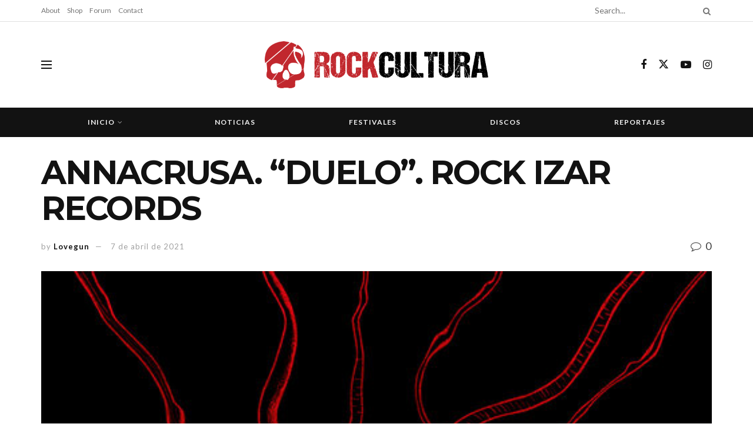

--- FILE ---
content_type: text/html; charset=UTF-8
request_url: http://rockcultura.es/2021/04/07/annacrusa-duelo-rock-izar-records/
body_size: 28511
content:
<!doctype html>
<!--[if lt IE 7]> <html class="no-js lt-ie9 lt-ie8 lt-ie7" lang="es"> <![endif]-->
<!--[if IE 7]>    <html class="no-js lt-ie9 lt-ie8" lang="es"> <![endif]-->
<!--[if IE 8]>    <html class="no-js lt-ie9" lang="es"> <![endif]-->
<!--[if IE 9]>    <html class="no-js lt-ie10" lang="es"> <![endif]-->
<!--[if gt IE 8]><!--> <html class="no-js" lang="es"> <!--<![endif]-->
<head>
    <meta http-equiv="Content-Type" content="text/html; charset=UTF-8" />
    <meta name='viewport' content='width=device-width, initial-scale=1, user-scalable=yes' />
    <link rel="profile" href="http://gmpg.org/xfn/11" />
    <link rel="pingback" href="http://rockcultura.es/xmlrpc.php" />
    <meta name="theme-color" content="#020000">
             <meta name="msapplication-navbutton-color" content="#020000">
             <meta name="apple-mobile-web-app-status-bar-style" content="#020000"><title>ANNACRUSA. “DUELO”. ROCK IZAR RECORDS &#8211; RockCultura</title>
<meta name='robots' content='max-image-preview:large' />
			<script type="text/javascript">
			  var jnews_ajax_url = '/?ajax-request=jnews'
			</script>
			<script type="text/javascript">;window.jnews=window.jnews||{},window.jnews.library=window.jnews.library||{},window.jnews.library=function(){"use strict";var e=this;e.win=window,e.doc=document,e.noop=function(){},e.globalBody=e.doc.getElementsByTagName("body")[0],e.globalBody=e.globalBody?e.globalBody:e.doc,e.win.jnewsDataStorage=e.win.jnewsDataStorage||{_storage:new WeakMap,put:function(e,t,n){this._storage.has(e)||this._storage.set(e,new Map),this._storage.get(e).set(t,n)},get:function(e,t){return this._storage.get(e).get(t)},has:function(e,t){return this._storage.has(e)&&this._storage.get(e).has(t)},remove:function(e,t){var n=this._storage.get(e).delete(t);return 0===!this._storage.get(e).size&&this._storage.delete(e),n}},e.windowWidth=function(){return e.win.innerWidth||e.docEl.clientWidth||e.globalBody.clientWidth},e.windowHeight=function(){return e.win.innerHeight||e.docEl.clientHeight||e.globalBody.clientHeight},e.requestAnimationFrame=e.win.requestAnimationFrame||e.win.webkitRequestAnimationFrame||e.win.mozRequestAnimationFrame||e.win.msRequestAnimationFrame||window.oRequestAnimationFrame||function(e){return setTimeout(e,1e3/60)},e.cancelAnimationFrame=e.win.cancelAnimationFrame||e.win.webkitCancelAnimationFrame||e.win.webkitCancelRequestAnimationFrame||e.win.mozCancelAnimationFrame||e.win.msCancelRequestAnimationFrame||e.win.oCancelRequestAnimationFrame||function(e){clearTimeout(e)},e.classListSupport="classList"in document.createElement("_"),e.hasClass=e.classListSupport?function(e,t){return e.classList.contains(t)}:function(e,t){return e.className.indexOf(t)>=0},e.addClass=e.classListSupport?function(t,n){e.hasClass(t,n)||t.classList.add(n)}:function(t,n){e.hasClass(t,n)||(t.className+=" "+n)},e.removeClass=e.classListSupport?function(t,n){e.hasClass(t,n)&&t.classList.remove(n)}:function(t,n){e.hasClass(t,n)&&(t.className=t.className.replace(n,""))},e.objKeys=function(e){var t=[];for(var n in e)Object.prototype.hasOwnProperty.call(e,n)&&t.push(n);return t},e.isObjectSame=function(e,t){var n=!0;return JSON.stringify(e)!==JSON.stringify(t)&&(n=!1),n},e.extend=function(){for(var e,t,n,o=arguments[0]||{},i=1,a=arguments.length;i<a;i++)if(null!==(e=arguments[i]))for(t in e)o!==(n=e[t])&&void 0!==n&&(o[t]=n);return o},e.dataStorage=e.win.jnewsDataStorage,e.isVisible=function(e){return 0!==e.offsetWidth&&0!==e.offsetHeight||e.getBoundingClientRect().length},e.getHeight=function(e){return e.offsetHeight||e.clientHeight||e.getBoundingClientRect().height},e.getWidth=function(e){return e.offsetWidth||e.clientWidth||e.getBoundingClientRect().width},e.supportsPassive=!1;try{var t=Object.defineProperty({},"passive",{get:function(){e.supportsPassive=!0}});"createEvent"in e.doc?e.win.addEventListener("test",null,t):"fireEvent"in e.doc&&e.win.attachEvent("test",null)}catch(e){}e.passiveOption=!!e.supportsPassive&&{passive:!0},e.setStorage=function(e,t){e="jnews-"+e;var n={expired:Math.floor(((new Date).getTime()+432e5)/1e3)};t=Object.assign(n,t);localStorage.setItem(e,JSON.stringify(t))},e.getStorage=function(e){e="jnews-"+e;var t=localStorage.getItem(e);return null!==t&&0<t.length?JSON.parse(localStorage.getItem(e)):{}},e.expiredStorage=function(){var t,n="jnews-";for(var o in localStorage)o.indexOf(n)>-1&&"undefined"!==(t=e.getStorage(o.replace(n,""))).expired&&t.expired<Math.floor((new Date).getTime()/1e3)&&localStorage.removeItem(o)},e.addEvents=function(t,n,o){for(var i in n){var a=["touchstart","touchmove"].indexOf(i)>=0&&!o&&e.passiveOption;"createEvent"in e.doc?t.addEventListener(i,n[i],a):"fireEvent"in e.doc&&t.attachEvent("on"+i,n[i])}},e.removeEvents=function(t,n){for(var o in n)"createEvent"in e.doc?t.removeEventListener(o,n[o]):"fireEvent"in e.doc&&t.detachEvent("on"+o,n[o])},e.triggerEvents=function(t,n,o){var i;o=o||{detail:null};return"createEvent"in e.doc?(!(i=e.doc.createEvent("CustomEvent")||new CustomEvent(n)).initCustomEvent||i.initCustomEvent(n,!0,!1,o),void t.dispatchEvent(i)):"fireEvent"in e.doc?((i=e.doc.createEventObject()).eventType=n,void t.fireEvent("on"+i.eventType,i)):void 0},e.getParents=function(t,n){void 0===n&&(n=e.doc);for(var o=[],i=t.parentNode,a=!1;!a;)if(i){var r=i;r.querySelectorAll(n).length?a=!0:(o.push(r),i=r.parentNode)}else o=[],a=!0;return o},e.forEach=function(e,t,n){for(var o=0,i=e.length;o<i;o++)t.call(n,e[o],o)},e.getText=function(e){return e.innerText||e.textContent},e.setText=function(e,t){var n="object"==typeof t?t.innerText||t.textContent:t;e.innerText&&(e.innerText=n),e.textContent&&(e.textContent=n)},e.httpBuildQuery=function(t){return e.objKeys(t).reduce(function t(n){var o=arguments.length>1&&void 0!==arguments[1]?arguments[1]:null;return function(i,a){var r=n[a];a=encodeURIComponent(a);var s=o?"".concat(o,"[").concat(a,"]"):a;return null==r||"function"==typeof r?(i.push("".concat(s,"=")),i):["number","boolean","string"].includes(typeof r)?(i.push("".concat(s,"=").concat(encodeURIComponent(r))),i):(i.push(e.objKeys(r).reduce(t(r,s),[]).join("&")),i)}}(t),[]).join("&")},e.get=function(t,n,o,i){return o="function"==typeof o?o:e.noop,e.ajax("GET",t,n,o,i)},e.post=function(t,n,o,i){return o="function"==typeof o?o:e.noop,e.ajax("POST",t,n,o,i)},e.ajax=function(t,n,o,i,a){var r=new XMLHttpRequest,s=n,c=e.httpBuildQuery(o);if(t=-1!=["GET","POST"].indexOf(t)?t:"GET",r.open(t,s+("GET"==t?"?"+c:""),!0),"POST"==t&&r.setRequestHeader("Content-type","application/x-www-form-urlencoded"),r.setRequestHeader("X-Requested-With","XMLHttpRequest"),r.onreadystatechange=function(){4===r.readyState&&200<=r.status&&300>r.status&&"function"==typeof i&&i.call(void 0,r.response)},void 0!==a&&!a){return{xhr:r,send:function(){r.send("POST"==t?c:null)}}}return r.send("POST"==t?c:null),{xhr:r}},e.scrollTo=function(t,n,o){function i(e,t,n){this.start=this.position(),this.change=e-this.start,this.currentTime=0,this.increment=20,this.duration=void 0===n?500:n,this.callback=t,this.finish=!1,this.animateScroll()}return Math.easeInOutQuad=function(e,t,n,o){return(e/=o/2)<1?n/2*e*e+t:-n/2*(--e*(e-2)-1)+t},i.prototype.stop=function(){this.finish=!0},i.prototype.move=function(t){e.doc.documentElement.scrollTop=t,e.globalBody.parentNode.scrollTop=t,e.globalBody.scrollTop=t},i.prototype.position=function(){return e.doc.documentElement.scrollTop||e.globalBody.parentNode.scrollTop||e.globalBody.scrollTop},i.prototype.animateScroll=function(){this.currentTime+=this.increment;var t=Math.easeInOutQuad(this.currentTime,this.start,this.change,this.duration);this.move(t),this.currentTime<this.duration&&!this.finish?e.requestAnimationFrame.call(e.win,this.animateScroll.bind(this)):this.callback&&"function"==typeof this.callback&&this.callback()},new i(t,n,o)},e.unwrap=function(t){var n,o=t;e.forEach(t,(function(e,t){n?n+=e:n=e})),o.replaceWith(n)},e.performance={start:function(e){performance.mark(e+"Start")},stop:function(e){performance.mark(e+"End"),performance.measure(e,e+"Start",e+"End")}},e.fps=function(){var t=0,n=0,o=0;!function(){var i=t=0,a=0,r=0,s=document.getElementById("fpsTable"),c=function(t){void 0===document.getElementsByTagName("body")[0]?e.requestAnimationFrame.call(e.win,(function(){c(t)})):document.getElementsByTagName("body")[0].appendChild(t)};null===s&&((s=document.createElement("div")).style.position="fixed",s.style.top="120px",s.style.left="10px",s.style.width="100px",s.style.height="20px",s.style.border="1px solid black",s.style.fontSize="11px",s.style.zIndex="100000",s.style.backgroundColor="white",s.id="fpsTable",c(s));var l=function(){o++,n=Date.now(),(a=(o/(r=(n-t)/1e3)).toPrecision(2))!=i&&(i=a,s.innerHTML=i+"fps"),1<r&&(t=n,o=0),e.requestAnimationFrame.call(e.win,l)};l()}()},e.instr=function(e,t){for(var n=0;n<t.length;n++)if(-1!==e.toLowerCase().indexOf(t[n].toLowerCase()))return!0},e.winLoad=function(t,n){function o(o){if("complete"===e.doc.readyState||"interactive"===e.doc.readyState)return!o||n?setTimeout(t,n||1):t(o),1}o()||e.addEvents(e.win,{load:o})},e.docReady=function(t,n){function o(o){if("complete"===e.doc.readyState||"interactive"===e.doc.readyState)return!o||n?setTimeout(t,n||1):t(o),1}o()||e.addEvents(e.doc,{DOMContentLoaded:o})},e.fireOnce=function(){e.docReady((function(){e.assets=e.assets||[],e.assets.length&&(e.boot(),e.load_assets())}),50)},e.boot=function(){e.length&&e.doc.querySelectorAll("style[media]").forEach((function(e){"not all"==e.getAttribute("media")&&e.removeAttribute("media")}))},e.create_js=function(t,n){var o=e.doc.createElement("script");switch(o.setAttribute("src",t),n){case"defer":o.setAttribute("defer",!0);break;case"async":o.setAttribute("async",!0);break;case"deferasync":o.setAttribute("defer",!0),o.setAttribute("async",!0)}e.globalBody.appendChild(o)},e.load_assets=function(){"object"==typeof e.assets&&e.forEach(e.assets.slice(0),(function(t,n){var o="";t.defer&&(o+="defer"),t.async&&(o+="async"),e.create_js(t.url,o);var i=e.assets.indexOf(t);i>-1&&e.assets.splice(i,1)})),e.assets=jnewsoption.au_scripts=window.jnewsads=[]},e.setCookie=function(e,t,n){var o="";if(n){var i=new Date;i.setTime(i.getTime()+24*n*60*60*1e3),o="; expires="+i.toUTCString()}document.cookie=e+"="+(t||"")+o+"; path=/"},e.getCookie=function(e){for(var t=e+"=",n=document.cookie.split(";"),o=0;o<n.length;o++){for(var i=n[o];" "==i.charAt(0);)i=i.substring(1,i.length);if(0==i.indexOf(t))return i.substring(t.length,i.length)}return null},e.eraseCookie=function(e){document.cookie=e+"=; Path=/; Expires=Thu, 01 Jan 1970 00:00:01 GMT;"},e.docReady((function(){e.globalBody=e.globalBody==e.doc?e.doc.getElementsByTagName("body")[0]:e.globalBody,e.globalBody=e.globalBody?e.globalBody:e.doc})),e.winLoad((function(){e.winLoad((function(){var t=!1;if(void 0!==window.jnewsadmin)if(void 0!==window.file_version_checker){var n=e.objKeys(window.file_version_checker);n.length?n.forEach((function(e){t||"10.0.4"===window.file_version_checker[e]||(t=!0)})):t=!0}else t=!0;t&&(window.jnewsHelper.getMessage(),window.jnewsHelper.getNotice())}),2500)}))},window.jnews.library=new window.jnews.library;</script><script type="module">;/*! instant.page v5.1.1 - (C) 2019-2020 Alexandre Dieulot - https://instant.page/license */
let t,e;const n=new Set,o=document.createElement("link"),i=o.relList&&o.relList.supports&&o.relList.supports("prefetch")&&window.IntersectionObserver&&"isIntersecting"in IntersectionObserverEntry.prototype,s="instantAllowQueryString"in document.body.dataset,a="instantAllowExternalLinks"in document.body.dataset,r="instantWhitelist"in document.body.dataset,c="instantMousedownShortcut"in document.body.dataset,d=1111;let l=65,u=!1,f=!1,m=!1;if("instantIntensity"in document.body.dataset){const t=document.body.dataset.instantIntensity;if("mousedown"==t.substr(0,9))u=!0,"mousedown-only"==t&&(f=!0);else if("viewport"==t.substr(0,8))navigator.connection&&(navigator.connection.saveData||navigator.connection.effectiveType&&navigator.connection.effectiveType.includes("2g"))||("viewport"==t?document.documentElement.clientWidth*document.documentElement.clientHeight<45e4&&(m=!0):"viewport-all"==t&&(m=!0));else{const e=parseInt(t);isNaN(e)||(l=e)}}if(i){const n={capture:!0,passive:!0};if(f||document.addEventListener("touchstart",(function(t){e=performance.now();const n=t.target.closest("a");h(n)&&v(n.href)}),n),u?c||document.addEventListener("mousedown",(function(t){const e=t.target.closest("a");h(e)&&v(e.href)}),n):document.addEventListener("mouseover",(function(n){if(performance.now()-e<d)return;if(!("closest"in n.target))return;const o=n.target.closest("a");h(o)&&(o.addEventListener("mouseout",p,{passive:!0}),t=setTimeout((()=>{v(o.href),t=void 0}),l))}),n),c&&document.addEventListener("mousedown",(function(t){if(performance.now()-e<d)return;const n=t.target.closest("a");if(t.which>1||t.metaKey||t.ctrlKey)return;if(!n)return;n.addEventListener("click",(function(t){1337!=t.detail&&t.preventDefault()}),{capture:!0,passive:!1,once:!0});const o=new MouseEvent("click",{view:window,bubbles:!0,cancelable:!1,detail:1337});n.dispatchEvent(o)}),n),m){let t;(t=window.requestIdleCallback?t=>{requestIdleCallback(t,{timeout:1500})}:t=>{t()})((()=>{const t=new IntersectionObserver((e=>{e.forEach((e=>{if(e.isIntersecting){const n=e.target;t.unobserve(n),v(n.href)}}))}));document.querySelectorAll("a").forEach((e=>{h(e)&&t.observe(e)}))}))}}function p(e){e.relatedTarget&&e.target.closest("a")==e.relatedTarget.closest("a")||t&&(clearTimeout(t),t=void 0)}function h(t){if(t&&t.href&&(!r||"instant"in t.dataset)&&(a||t.origin==location.origin||"instant"in t.dataset)&&["http:","https:"].includes(t.protocol)&&("http:"!=t.protocol||"https:"!=location.protocol)&&(s||!t.search||"instant"in t.dataset)&&!(t.hash&&t.pathname+t.search==location.pathname+location.search||"noInstant"in t.dataset))return!0}function v(t){if(n.has(t))return;const e=document.createElement("link");e.rel="prefetch",e.href=t,document.head.appendChild(e),n.add(t)}</script><link rel='dns-prefetch' href='//meet.jit.si' />
<link rel='dns-prefetch' href='//fonts.googleapis.com' />
<link rel='preconnect' href='https://fonts.gstatic.com' />
<link rel="alternate" type="application/rss+xml" title="RockCultura &raquo; Feed" href="http://rockcultura.es/feed/" />
<link rel="alternate" type="application/rss+xml" title="RockCultura &raquo; Feed de los comentarios" href="http://rockcultura.es/comments/feed/" />
<link rel="alternate" type="application/rss+xml" title="RockCultura &raquo; Comentario ANNACRUSA. “DUELO”. ROCK IZAR RECORDS del feed" href="http://rockcultura.es/2021/04/07/annacrusa-duelo-rock-izar-records/feed/" />
<link rel="alternate" title="oEmbed (JSON)" type="application/json+oembed" href="http://rockcultura.es/wp-json/oembed/1.0/embed?url=http%3A%2F%2Frockcultura.es%2F2021%2F04%2F07%2Fannacrusa-duelo-rock-izar-records%2F" />
<link rel="alternate" title="oEmbed (XML)" type="text/xml+oembed" href="http://rockcultura.es/wp-json/oembed/1.0/embed?url=http%3A%2F%2Frockcultura.es%2F2021%2F04%2F07%2Fannacrusa-duelo-rock-izar-records%2F&#038;format=xml" />
<style id='wp-img-auto-sizes-contain-inline-css' type='text/css'>
img:is([sizes=auto i],[sizes^="auto," i]){contain-intrinsic-size:3000px 1500px}
/*# sourceURL=wp-img-auto-sizes-contain-inline-css */
</style>
<style id='wp-emoji-styles-inline-css' type='text/css'>

	img.wp-smiley, img.emoji {
		display: inline !important;
		border: none !important;
		box-shadow: none !important;
		height: 1em !important;
		width: 1em !important;
		margin: 0 0.07em !important;
		vertical-align: -0.1em !important;
		background: none !important;
		padding: 0 !important;
	}
/*# sourceURL=wp-emoji-styles-inline-css */
</style>
<link rel='stylesheet' id='wp-block-library-css' href='http://rockcultura.es/wp-includes/css/dist/block-library/style.min.css?ver=6.9' type='text/css' media='all' />
<style id='wp-block-archives-inline-css' type='text/css'>
.wp-block-archives{box-sizing:border-box}.wp-block-archives-dropdown label{display:block}
/*# sourceURL=http://rockcultura.es/wp-includes/blocks/archives/style.min.css */
</style>
<style id='wp-block-categories-inline-css' type='text/css'>
.wp-block-categories{box-sizing:border-box}.wp-block-categories.alignleft{margin-right:2em}.wp-block-categories.alignright{margin-left:2em}.wp-block-categories.wp-block-categories-dropdown.aligncenter{text-align:center}.wp-block-categories .wp-block-categories__label{display:block;width:100%}
/*# sourceURL=http://rockcultura.es/wp-includes/blocks/categories/style.min.css */
</style>
<style id='wp-block-heading-inline-css' type='text/css'>
h1:where(.wp-block-heading).has-background,h2:where(.wp-block-heading).has-background,h3:where(.wp-block-heading).has-background,h4:where(.wp-block-heading).has-background,h5:where(.wp-block-heading).has-background,h6:where(.wp-block-heading).has-background{padding:1.25em 2.375em}h1.has-text-align-left[style*=writing-mode]:where([style*=vertical-lr]),h1.has-text-align-right[style*=writing-mode]:where([style*=vertical-rl]),h2.has-text-align-left[style*=writing-mode]:where([style*=vertical-lr]),h2.has-text-align-right[style*=writing-mode]:where([style*=vertical-rl]),h3.has-text-align-left[style*=writing-mode]:where([style*=vertical-lr]),h3.has-text-align-right[style*=writing-mode]:where([style*=vertical-rl]),h4.has-text-align-left[style*=writing-mode]:where([style*=vertical-lr]),h4.has-text-align-right[style*=writing-mode]:where([style*=vertical-rl]),h5.has-text-align-left[style*=writing-mode]:where([style*=vertical-lr]),h5.has-text-align-right[style*=writing-mode]:where([style*=vertical-rl]),h6.has-text-align-left[style*=writing-mode]:where([style*=vertical-lr]),h6.has-text-align-right[style*=writing-mode]:where([style*=vertical-rl]){rotate:180deg}
/*# sourceURL=http://rockcultura.es/wp-includes/blocks/heading/style.min.css */
</style>
<style id='wp-block-latest-comments-inline-css' type='text/css'>
ol.wp-block-latest-comments{box-sizing:border-box;margin-left:0}:where(.wp-block-latest-comments:not([style*=line-height] .wp-block-latest-comments__comment)){line-height:1.1}:where(.wp-block-latest-comments:not([style*=line-height] .wp-block-latest-comments__comment-excerpt p)){line-height:1.8}.has-dates :where(.wp-block-latest-comments:not([style*=line-height])),.has-excerpts :where(.wp-block-latest-comments:not([style*=line-height])){line-height:1.5}.wp-block-latest-comments .wp-block-latest-comments{padding-left:0}.wp-block-latest-comments__comment{list-style:none;margin-bottom:1em}.has-avatars .wp-block-latest-comments__comment{list-style:none;min-height:2.25em}.has-avatars .wp-block-latest-comments__comment .wp-block-latest-comments__comment-excerpt,.has-avatars .wp-block-latest-comments__comment .wp-block-latest-comments__comment-meta{margin-left:3.25em}.wp-block-latest-comments__comment-excerpt p{font-size:.875em;margin:.36em 0 1.4em}.wp-block-latest-comments__comment-date{display:block;font-size:.75em}.wp-block-latest-comments .avatar,.wp-block-latest-comments__comment-avatar{border-radius:1.5em;display:block;float:left;height:2.5em;margin-right:.75em;width:2.5em}.wp-block-latest-comments[class*=-font-size] a,.wp-block-latest-comments[style*=font-size] a{font-size:inherit}
/*# sourceURL=http://rockcultura.es/wp-includes/blocks/latest-comments/style.min.css */
</style>
<style id='wp-block-latest-posts-inline-css' type='text/css'>
.wp-block-latest-posts{box-sizing:border-box}.wp-block-latest-posts.alignleft{margin-right:2em}.wp-block-latest-posts.alignright{margin-left:2em}.wp-block-latest-posts.wp-block-latest-posts__list{list-style:none}.wp-block-latest-posts.wp-block-latest-posts__list li{clear:both;overflow-wrap:break-word}.wp-block-latest-posts.is-grid{display:flex;flex-wrap:wrap}.wp-block-latest-posts.is-grid li{margin:0 1.25em 1.25em 0;width:100%}@media (min-width:600px){.wp-block-latest-posts.columns-2 li{width:calc(50% - .625em)}.wp-block-latest-posts.columns-2 li:nth-child(2n){margin-right:0}.wp-block-latest-posts.columns-3 li{width:calc(33.33333% - .83333em)}.wp-block-latest-posts.columns-3 li:nth-child(3n){margin-right:0}.wp-block-latest-posts.columns-4 li{width:calc(25% - .9375em)}.wp-block-latest-posts.columns-4 li:nth-child(4n){margin-right:0}.wp-block-latest-posts.columns-5 li{width:calc(20% - 1em)}.wp-block-latest-posts.columns-5 li:nth-child(5n){margin-right:0}.wp-block-latest-posts.columns-6 li{width:calc(16.66667% - 1.04167em)}.wp-block-latest-posts.columns-6 li:nth-child(6n){margin-right:0}}:root :where(.wp-block-latest-posts.is-grid){padding:0}:root :where(.wp-block-latest-posts.wp-block-latest-posts__list){padding-left:0}.wp-block-latest-posts__post-author,.wp-block-latest-posts__post-date{display:block;font-size:.8125em}.wp-block-latest-posts__post-excerpt,.wp-block-latest-posts__post-full-content{margin-bottom:1em;margin-top:.5em}.wp-block-latest-posts__featured-image a{display:inline-block}.wp-block-latest-posts__featured-image img{height:auto;max-width:100%;width:auto}.wp-block-latest-posts__featured-image.alignleft{float:left;margin-right:1em}.wp-block-latest-posts__featured-image.alignright{float:right;margin-left:1em}.wp-block-latest-posts__featured-image.aligncenter{margin-bottom:1em;text-align:center}
/*# sourceURL=http://rockcultura.es/wp-includes/blocks/latest-posts/style.min.css */
</style>
<style id='wp-block-search-inline-css' type='text/css'>
.wp-block-search__button{margin-left:10px;word-break:normal}.wp-block-search__button.has-icon{line-height:0}.wp-block-search__button svg{height:1.25em;min-height:24px;min-width:24px;width:1.25em;fill:currentColor;vertical-align:text-bottom}:where(.wp-block-search__button){border:1px solid #ccc;padding:6px 10px}.wp-block-search__inside-wrapper{display:flex;flex:auto;flex-wrap:nowrap;max-width:100%}.wp-block-search__label{width:100%}.wp-block-search.wp-block-search__button-only .wp-block-search__button{box-sizing:border-box;display:flex;flex-shrink:0;justify-content:center;margin-left:0;max-width:100%}.wp-block-search.wp-block-search__button-only .wp-block-search__inside-wrapper{min-width:0!important;transition-property:width}.wp-block-search.wp-block-search__button-only .wp-block-search__input{flex-basis:100%;transition-duration:.3s}.wp-block-search.wp-block-search__button-only.wp-block-search__searchfield-hidden,.wp-block-search.wp-block-search__button-only.wp-block-search__searchfield-hidden .wp-block-search__inside-wrapper{overflow:hidden}.wp-block-search.wp-block-search__button-only.wp-block-search__searchfield-hidden .wp-block-search__input{border-left-width:0!important;border-right-width:0!important;flex-basis:0;flex-grow:0;margin:0;min-width:0!important;padding-left:0!important;padding-right:0!important;width:0!important}:where(.wp-block-search__input){appearance:none;border:1px solid #949494;flex-grow:1;font-family:inherit;font-size:inherit;font-style:inherit;font-weight:inherit;letter-spacing:inherit;line-height:inherit;margin-left:0;margin-right:0;min-width:3rem;padding:8px;text-decoration:unset!important;text-transform:inherit}:where(.wp-block-search__button-inside .wp-block-search__inside-wrapper){background-color:#fff;border:1px solid #949494;box-sizing:border-box;padding:4px}:where(.wp-block-search__button-inside .wp-block-search__inside-wrapper) .wp-block-search__input{border:none;border-radius:0;padding:0 4px}:where(.wp-block-search__button-inside .wp-block-search__inside-wrapper) .wp-block-search__input:focus{outline:none}:where(.wp-block-search__button-inside .wp-block-search__inside-wrapper) :where(.wp-block-search__button){padding:4px 8px}.wp-block-search.aligncenter .wp-block-search__inside-wrapper{margin:auto}.wp-block[data-align=right] .wp-block-search.wp-block-search__button-only .wp-block-search__inside-wrapper{float:right}
/*# sourceURL=http://rockcultura.es/wp-includes/blocks/search/style.min.css */
</style>
<style id='wp-block-group-inline-css' type='text/css'>
.wp-block-group{box-sizing:border-box}:where(.wp-block-group.wp-block-group-is-layout-constrained){position:relative}
/*# sourceURL=http://rockcultura.es/wp-includes/blocks/group/style.min.css */
</style>
<style id='wp-block-paragraph-inline-css' type='text/css'>
.is-small-text{font-size:.875em}.is-regular-text{font-size:1em}.is-large-text{font-size:2.25em}.is-larger-text{font-size:3em}.has-drop-cap:not(:focus):first-letter{float:left;font-size:8.4em;font-style:normal;font-weight:100;line-height:.68;margin:.05em .1em 0 0;text-transform:uppercase}body.rtl .has-drop-cap:not(:focus):first-letter{float:none;margin-left:.1em}p.has-drop-cap.has-background{overflow:hidden}:root :where(p.has-background){padding:1.25em 2.375em}:where(p.has-text-color:not(.has-link-color)) a{color:inherit}p.has-text-align-left[style*="writing-mode:vertical-lr"],p.has-text-align-right[style*="writing-mode:vertical-rl"]{rotate:180deg}
/*# sourceURL=http://rockcultura.es/wp-includes/blocks/paragraph/style.min.css */
</style>
<style id='global-styles-inline-css' type='text/css'>
:root{--wp--preset--aspect-ratio--square: 1;--wp--preset--aspect-ratio--4-3: 4/3;--wp--preset--aspect-ratio--3-4: 3/4;--wp--preset--aspect-ratio--3-2: 3/2;--wp--preset--aspect-ratio--2-3: 2/3;--wp--preset--aspect-ratio--16-9: 16/9;--wp--preset--aspect-ratio--9-16: 9/16;--wp--preset--color--black: #000000;--wp--preset--color--cyan-bluish-gray: #abb8c3;--wp--preset--color--white: #ffffff;--wp--preset--color--pale-pink: #f78da7;--wp--preset--color--vivid-red: #cf2e2e;--wp--preset--color--luminous-vivid-orange: #ff6900;--wp--preset--color--luminous-vivid-amber: #fcb900;--wp--preset--color--light-green-cyan: #7bdcb5;--wp--preset--color--vivid-green-cyan: #00d084;--wp--preset--color--pale-cyan-blue: #8ed1fc;--wp--preset--color--vivid-cyan-blue: #0693e3;--wp--preset--color--vivid-purple: #9b51e0;--wp--preset--gradient--vivid-cyan-blue-to-vivid-purple: linear-gradient(135deg,rgb(6,147,227) 0%,rgb(155,81,224) 100%);--wp--preset--gradient--light-green-cyan-to-vivid-green-cyan: linear-gradient(135deg,rgb(122,220,180) 0%,rgb(0,208,130) 100%);--wp--preset--gradient--luminous-vivid-amber-to-luminous-vivid-orange: linear-gradient(135deg,rgb(252,185,0) 0%,rgb(255,105,0) 100%);--wp--preset--gradient--luminous-vivid-orange-to-vivid-red: linear-gradient(135deg,rgb(255,105,0) 0%,rgb(207,46,46) 100%);--wp--preset--gradient--very-light-gray-to-cyan-bluish-gray: linear-gradient(135deg,rgb(238,238,238) 0%,rgb(169,184,195) 100%);--wp--preset--gradient--cool-to-warm-spectrum: linear-gradient(135deg,rgb(74,234,220) 0%,rgb(151,120,209) 20%,rgb(207,42,186) 40%,rgb(238,44,130) 60%,rgb(251,105,98) 80%,rgb(254,248,76) 100%);--wp--preset--gradient--blush-light-purple: linear-gradient(135deg,rgb(255,206,236) 0%,rgb(152,150,240) 100%);--wp--preset--gradient--blush-bordeaux: linear-gradient(135deg,rgb(254,205,165) 0%,rgb(254,45,45) 50%,rgb(107,0,62) 100%);--wp--preset--gradient--luminous-dusk: linear-gradient(135deg,rgb(255,203,112) 0%,rgb(199,81,192) 50%,rgb(65,88,208) 100%);--wp--preset--gradient--pale-ocean: linear-gradient(135deg,rgb(255,245,203) 0%,rgb(182,227,212) 50%,rgb(51,167,181) 100%);--wp--preset--gradient--electric-grass: linear-gradient(135deg,rgb(202,248,128) 0%,rgb(113,206,126) 100%);--wp--preset--gradient--midnight: linear-gradient(135deg,rgb(2,3,129) 0%,rgb(40,116,252) 100%);--wp--preset--font-size--small: 13px;--wp--preset--font-size--medium: 20px;--wp--preset--font-size--large: 36px;--wp--preset--font-size--x-large: 42px;--wp--preset--spacing--20: 0.44rem;--wp--preset--spacing--30: 0.67rem;--wp--preset--spacing--40: 1rem;--wp--preset--spacing--50: 1.5rem;--wp--preset--spacing--60: 2.25rem;--wp--preset--spacing--70: 3.38rem;--wp--preset--spacing--80: 5.06rem;--wp--preset--shadow--natural: 6px 6px 9px rgba(0, 0, 0, 0.2);--wp--preset--shadow--deep: 12px 12px 50px rgba(0, 0, 0, 0.4);--wp--preset--shadow--sharp: 6px 6px 0px rgba(0, 0, 0, 0.2);--wp--preset--shadow--outlined: 6px 6px 0px -3px rgb(255, 255, 255), 6px 6px rgb(0, 0, 0);--wp--preset--shadow--crisp: 6px 6px 0px rgb(0, 0, 0);}:where(.is-layout-flex){gap: 0.5em;}:where(.is-layout-grid){gap: 0.5em;}body .is-layout-flex{display: flex;}.is-layout-flex{flex-wrap: wrap;align-items: center;}.is-layout-flex > :is(*, div){margin: 0;}body .is-layout-grid{display: grid;}.is-layout-grid > :is(*, div){margin: 0;}:where(.wp-block-columns.is-layout-flex){gap: 2em;}:where(.wp-block-columns.is-layout-grid){gap: 2em;}:where(.wp-block-post-template.is-layout-flex){gap: 1.25em;}:where(.wp-block-post-template.is-layout-grid){gap: 1.25em;}.has-black-color{color: var(--wp--preset--color--black) !important;}.has-cyan-bluish-gray-color{color: var(--wp--preset--color--cyan-bluish-gray) !important;}.has-white-color{color: var(--wp--preset--color--white) !important;}.has-pale-pink-color{color: var(--wp--preset--color--pale-pink) !important;}.has-vivid-red-color{color: var(--wp--preset--color--vivid-red) !important;}.has-luminous-vivid-orange-color{color: var(--wp--preset--color--luminous-vivid-orange) !important;}.has-luminous-vivid-amber-color{color: var(--wp--preset--color--luminous-vivid-amber) !important;}.has-light-green-cyan-color{color: var(--wp--preset--color--light-green-cyan) !important;}.has-vivid-green-cyan-color{color: var(--wp--preset--color--vivid-green-cyan) !important;}.has-pale-cyan-blue-color{color: var(--wp--preset--color--pale-cyan-blue) !important;}.has-vivid-cyan-blue-color{color: var(--wp--preset--color--vivid-cyan-blue) !important;}.has-vivid-purple-color{color: var(--wp--preset--color--vivid-purple) !important;}.has-black-background-color{background-color: var(--wp--preset--color--black) !important;}.has-cyan-bluish-gray-background-color{background-color: var(--wp--preset--color--cyan-bluish-gray) !important;}.has-white-background-color{background-color: var(--wp--preset--color--white) !important;}.has-pale-pink-background-color{background-color: var(--wp--preset--color--pale-pink) !important;}.has-vivid-red-background-color{background-color: var(--wp--preset--color--vivid-red) !important;}.has-luminous-vivid-orange-background-color{background-color: var(--wp--preset--color--luminous-vivid-orange) !important;}.has-luminous-vivid-amber-background-color{background-color: var(--wp--preset--color--luminous-vivid-amber) !important;}.has-light-green-cyan-background-color{background-color: var(--wp--preset--color--light-green-cyan) !important;}.has-vivid-green-cyan-background-color{background-color: var(--wp--preset--color--vivid-green-cyan) !important;}.has-pale-cyan-blue-background-color{background-color: var(--wp--preset--color--pale-cyan-blue) !important;}.has-vivid-cyan-blue-background-color{background-color: var(--wp--preset--color--vivid-cyan-blue) !important;}.has-vivid-purple-background-color{background-color: var(--wp--preset--color--vivid-purple) !important;}.has-black-border-color{border-color: var(--wp--preset--color--black) !important;}.has-cyan-bluish-gray-border-color{border-color: var(--wp--preset--color--cyan-bluish-gray) !important;}.has-white-border-color{border-color: var(--wp--preset--color--white) !important;}.has-pale-pink-border-color{border-color: var(--wp--preset--color--pale-pink) !important;}.has-vivid-red-border-color{border-color: var(--wp--preset--color--vivid-red) !important;}.has-luminous-vivid-orange-border-color{border-color: var(--wp--preset--color--luminous-vivid-orange) !important;}.has-luminous-vivid-amber-border-color{border-color: var(--wp--preset--color--luminous-vivid-amber) !important;}.has-light-green-cyan-border-color{border-color: var(--wp--preset--color--light-green-cyan) !important;}.has-vivid-green-cyan-border-color{border-color: var(--wp--preset--color--vivid-green-cyan) !important;}.has-pale-cyan-blue-border-color{border-color: var(--wp--preset--color--pale-cyan-blue) !important;}.has-vivid-cyan-blue-border-color{border-color: var(--wp--preset--color--vivid-cyan-blue) !important;}.has-vivid-purple-border-color{border-color: var(--wp--preset--color--vivid-purple) !important;}.has-vivid-cyan-blue-to-vivid-purple-gradient-background{background: var(--wp--preset--gradient--vivid-cyan-blue-to-vivid-purple) !important;}.has-light-green-cyan-to-vivid-green-cyan-gradient-background{background: var(--wp--preset--gradient--light-green-cyan-to-vivid-green-cyan) !important;}.has-luminous-vivid-amber-to-luminous-vivid-orange-gradient-background{background: var(--wp--preset--gradient--luminous-vivid-amber-to-luminous-vivid-orange) !important;}.has-luminous-vivid-orange-to-vivid-red-gradient-background{background: var(--wp--preset--gradient--luminous-vivid-orange-to-vivid-red) !important;}.has-very-light-gray-to-cyan-bluish-gray-gradient-background{background: var(--wp--preset--gradient--very-light-gray-to-cyan-bluish-gray) !important;}.has-cool-to-warm-spectrum-gradient-background{background: var(--wp--preset--gradient--cool-to-warm-spectrum) !important;}.has-blush-light-purple-gradient-background{background: var(--wp--preset--gradient--blush-light-purple) !important;}.has-blush-bordeaux-gradient-background{background: var(--wp--preset--gradient--blush-bordeaux) !important;}.has-luminous-dusk-gradient-background{background: var(--wp--preset--gradient--luminous-dusk) !important;}.has-pale-ocean-gradient-background{background: var(--wp--preset--gradient--pale-ocean) !important;}.has-electric-grass-gradient-background{background: var(--wp--preset--gradient--electric-grass) !important;}.has-midnight-gradient-background{background: var(--wp--preset--gradient--midnight) !important;}.has-small-font-size{font-size: var(--wp--preset--font-size--small) !important;}.has-medium-font-size{font-size: var(--wp--preset--font-size--medium) !important;}.has-large-font-size{font-size: var(--wp--preset--font-size--large) !important;}.has-x-large-font-size{font-size: var(--wp--preset--font-size--x-large) !important;}
/*# sourceURL=global-styles-inline-css */
</style>

<style id='classic-theme-styles-inline-css' type='text/css'>
/*! This file is auto-generated */
.wp-block-button__link{color:#fff;background-color:#32373c;border-radius:9999px;box-shadow:none;text-decoration:none;padding:calc(.667em + 2px) calc(1.333em + 2px);font-size:1.125em}.wp-block-file__button{background:#32373c;color:#fff;text-decoration:none}
/*# sourceURL=/wp-includes/css/classic-themes.min.css */
</style>
<link rel='stylesheet' id='elementor-frontend-css' href='http://rockcultura.es/wp-content/plugins/elementor/assets/css/frontend-lite.min.css?ver=3.16.4' type='text/css' media='all' />
<link rel='stylesheet' id='evcal_google_fonts-css' href='https://fonts.googleapis.com/css?family=Noto+Sans%3A400%2C400italic%2C700%7CMontserrat%3A700%2C800%2C900&#038;subset=latin%2Clatin-ext&#038;ver=2.2.1' type='text/css' media='all' />
<link rel='stylesheet' id='evcal_cal_default-css' href='//rockcultura.es/wp-content/plugins/eventon-lite/assets/css/eventon_styles.css?ver=2.2.1' type='text/css' media='all' />
<link rel='stylesheet' id='evo_font_icons-css' href='//rockcultura.es/wp-content/plugins/eventon-lite/assets/fonts/all.css?ver=2.2.1' type='text/css' media='all' />
<link rel='stylesheet' id='eventon_dynamic_styles-css' href='//rockcultura.es/wp-content/plugins/eventon-lite/assets/css/eventon_dynamic_styles.css?ver=2.2.1' type='text/css' media='all' />
<link rel='stylesheet' id='jeg_customizer_font-css' href='//fonts.googleapis.com/css?family=Lato%3Aregular%2C900%2C700%7CMontserrat%3Aregular%2C700&#038;display=swap&#038;ver=1.3.0' type='text/css' media='all' />
<link rel='stylesheet' id='jnews-frontend-css' href='http://rockcultura.es/wp-content/themes/jnews/assets/dist/frontend.min.css?ver=11.1.3' type='text/css' media='all' />
<link rel='stylesheet' id='jnews-elementor-css' href='http://rockcultura.es/wp-content/themes/jnews/assets/css/elementor-frontend.css?ver=11.1.3' type='text/css' media='all' />
<link rel='stylesheet' id='jnews-style-css' href='http://rockcultura.es/wp-content/themes/jnews/style.css?ver=11.1.3' type='text/css' media='all' />
<link rel='stylesheet' id='jnews-darkmode-css' href='http://rockcultura.es/wp-content/themes/jnews/assets/css/darkmode.css?ver=11.1.3' type='text/css' media='all' />
<link rel='stylesheet' id='jnews-scheme-css' href='http://rockcultura.es/wp-content/uploads/jnews/scheme.css?ver=1706723822' type='text/css' media='all' />
<script type="text/javascript" src="http://rockcultura.es/wp-includes/js/jquery/jquery.min.js?ver=3.7.1" id="jquery-core-js"></script>
<script type="text/javascript" src="http://rockcultura.es/wp-includes/js/jquery/jquery-migrate.min.js?ver=3.4.1" id="jquery-migrate-js"></script>
<link rel="https://api.w.org/" href="http://rockcultura.es/wp-json/" /><link rel="alternate" title="JSON" type="application/json" href="http://rockcultura.es/wp-json/wp/v2/posts/35842" /><link rel="EditURI" type="application/rsd+xml" title="RSD" href="http://rockcultura.es/xmlrpc.php?rsd" />
<meta name="generator" content="WordPress 6.9" />
<link rel="canonical" href="http://rockcultura.es/2021/04/07/annacrusa-duelo-rock-izar-records/" />
<link rel='shortlink' href='http://rockcultura.es/?p=35842' />
<meta name="generator" content="Elementor 3.16.4; features: e_dom_optimization, e_optimized_assets_loading, e_optimized_css_loading, additional_custom_breakpoints; settings: css_print_method-external, google_font-enabled, font_display-swap">


<!-- EventON Version -->
<meta name="generator" content="EventON 2.2.1" />

<link rel="icon" href="http://rockcultura.es/wp-content/uploads/2023/09/favicon-6-75x75.png" sizes="32x32" />
<link rel="icon" href="http://rockcultura.es/wp-content/uploads/2023/09/favicon-6-300x300.png" sizes="192x192" />
<link rel="apple-touch-icon" href="http://rockcultura.es/wp-content/uploads/2023/09/favicon-6-300x300.png" />
<meta name="msapplication-TileImage" content="http://rockcultura.es/wp-content/uploads/2023/09/favicon-6-300x300.png" />
<style id="jeg_dynamic_css" type="text/css" data-type="jeg_custom-css">body { --j-body-color : #3d3d3d; --j-accent-color : #121212; --j-alt-color : #525252; --j-heading-color : #121212; } body,.jeg_newsfeed_list .tns-outer .tns-controls button,.jeg_filter_button,.owl-carousel .owl-nav div,.jeg_readmore,.jeg_hero_style_7 .jeg_post_meta a,.widget_calendar thead th,.widget_calendar tfoot a,.jeg_socialcounter a,.entry-header .jeg_meta_like a,.entry-header .jeg_meta_comment a,.entry-header .jeg_meta_donation a,.entry-header .jeg_meta_bookmark a,.entry-content tbody tr:hover,.entry-content th,.jeg_splitpost_nav li:hover a,#breadcrumbs a,.jeg_author_socials a:hover,.jeg_footer_content a,.jeg_footer_bottom a,.jeg_cartcontent,.woocommerce .woocommerce-breadcrumb a { color : #3d3d3d; } a, .jeg_menu_style_5>li>a:hover, .jeg_menu_style_5>li.sfHover>a, .jeg_menu_style_5>li.current-menu-item>a, .jeg_menu_style_5>li.current-menu-ancestor>a, .jeg_navbar .jeg_menu:not(.jeg_main_menu)>li>a:hover, .jeg_midbar .jeg_menu:not(.jeg_main_menu)>li>a:hover, .jeg_side_tabs li.active, .jeg_block_heading_5 strong, .jeg_block_heading_6 strong, .jeg_block_heading_7 strong, .jeg_block_heading_8 strong, .jeg_subcat_list li a:hover, .jeg_subcat_list li button:hover, .jeg_pl_lg_7 .jeg_thumb .jeg_post_category a, .jeg_pl_xs_2:before, .jeg_pl_xs_4 .jeg_postblock_content:before, .jeg_postblock .jeg_post_title a:hover, .jeg_hero_style_6 .jeg_post_title a:hover, .jeg_sidefeed .jeg_pl_xs_3 .jeg_post_title a:hover, .widget_jnews_popular .jeg_post_title a:hover, .jeg_meta_author a, .widget_archive li a:hover, .widget_pages li a:hover, .widget_meta li a:hover, .widget_recent_entries li a:hover, .widget_rss li a:hover, .widget_rss cite, .widget_categories li a:hover, .widget_categories li.current-cat>a, #breadcrumbs a:hover, .jeg_share_count .counts, .commentlist .bypostauthor>.comment-body>.comment-author>.fn, span.required, .jeg_review_title, .bestprice .price, .authorlink a:hover, .jeg_vertical_playlist .jeg_video_playlist_play_icon, .jeg_vertical_playlist .jeg_video_playlist_item.active .jeg_video_playlist_thumbnail:before, .jeg_horizontal_playlist .jeg_video_playlist_play, .woocommerce li.product .pricegroup .button, .widget_display_forums li a:hover, .widget_display_topics li:before, .widget_display_replies li:before, .widget_display_views li:before, .bbp-breadcrumb a:hover, .jeg_mobile_menu li.sfHover>a, .jeg_mobile_menu li a:hover, .split-template-6 .pagenum, .jeg_mobile_menu_style_5>li>a:hover, .jeg_mobile_menu_style_5>li.sfHover>a, .jeg_mobile_menu_style_5>li.current-menu-item>a, .jeg_mobile_menu_style_5>li.current-menu-ancestor>a { color : #121212; } .jeg_menu_style_1>li>a:before, .jeg_menu_style_2>li>a:before, .jeg_menu_style_3>li>a:before, .jeg_side_toggle, .jeg_slide_caption .jeg_post_category a, .jeg_slider_type_1_wrapper .tns-controls button.tns-next, .jeg_block_heading_1 .jeg_block_title span, .jeg_block_heading_2 .jeg_block_title span, .jeg_block_heading_3, .jeg_block_heading_4 .jeg_block_title span, .jeg_block_heading_6:after, .jeg_pl_lg_box .jeg_post_category a, .jeg_pl_md_box .jeg_post_category a, .jeg_readmore:hover, .jeg_thumb .jeg_post_category a, .jeg_block_loadmore a:hover, .jeg_postblock.alt .jeg_block_loadmore a:hover, .jeg_block_loadmore a.active, .jeg_postblock_carousel_2 .jeg_post_category a, .jeg_heroblock .jeg_post_category a, .jeg_pagenav_1 .page_number.active, .jeg_pagenav_1 .page_number.active:hover, input[type="submit"], .btn, .button, .widget_tag_cloud a:hover, .popularpost_item:hover .jeg_post_title a:before, .jeg_splitpost_4 .page_nav, .jeg_splitpost_5 .page_nav, .jeg_post_via a:hover, .jeg_post_source a:hover, .jeg_post_tags a:hover, .comment-reply-title small a:before, .comment-reply-title small a:after, .jeg_storelist .productlink, .authorlink li.active a:before, .jeg_footer.dark .socials_widget:not(.nobg) a:hover .fa, div.jeg_breakingnews_title, .jeg_overlay_slider_bottom_wrapper .tns-controls button, .jeg_overlay_slider_bottom_wrapper .tns-controls button:hover, .jeg_vertical_playlist .jeg_video_playlist_current, .woocommerce span.onsale, .woocommerce #respond input#submit:hover, .woocommerce a.button:hover, .woocommerce button.button:hover, .woocommerce input.button:hover, .woocommerce #respond input#submit.alt, .woocommerce a.button.alt, .woocommerce button.button.alt, .woocommerce input.button.alt, .jeg_popup_post .caption, .jeg_footer.dark input[type="submit"], .jeg_footer.dark .btn, .jeg_footer.dark .button, .footer_widget.widget_tag_cloud a:hover, .jeg_inner_content .content-inner .jeg_post_category a:hover, #buddypress .standard-form button, #buddypress a.button, #buddypress input[type="submit"], #buddypress input[type="button"], #buddypress input[type="reset"], #buddypress ul.button-nav li a, #buddypress .generic-button a, #buddypress .generic-button button, #buddypress .comment-reply-link, #buddypress a.bp-title-button, #buddypress.buddypress-wrap .members-list li .user-update .activity-read-more a, div#buddypress .standard-form button:hover, div#buddypress a.button:hover, div#buddypress input[type="submit"]:hover, div#buddypress input[type="button"]:hover, div#buddypress input[type="reset"]:hover, div#buddypress ul.button-nav li a:hover, div#buddypress .generic-button a:hover, div#buddypress .generic-button button:hover, div#buddypress .comment-reply-link:hover, div#buddypress a.bp-title-button:hover, div#buddypress.buddypress-wrap .members-list li .user-update .activity-read-more a:hover, #buddypress #item-nav .item-list-tabs ul li a:before, .jeg_inner_content .jeg_meta_container .follow-wrapper a { background-color : #121212; } .jeg_block_heading_7 .jeg_block_title span, .jeg_readmore:hover, .jeg_block_loadmore a:hover, .jeg_block_loadmore a.active, .jeg_pagenav_1 .page_number.active, .jeg_pagenav_1 .page_number.active:hover, .jeg_pagenav_3 .page_number:hover, .jeg_prevnext_post a:hover h3, .jeg_overlay_slider .jeg_post_category, .jeg_sidefeed .jeg_post.active, .jeg_vertical_playlist.jeg_vertical_playlist .jeg_video_playlist_item.active .jeg_video_playlist_thumbnail img, .jeg_horizontal_playlist .jeg_video_playlist_item.active { border-color : #121212; } .jeg_tabpost_nav li.active, .woocommerce div.product .woocommerce-tabs ul.tabs li.active, .jeg_mobile_menu_style_1>li.current-menu-item a, .jeg_mobile_menu_style_1>li.current-menu-ancestor a, .jeg_mobile_menu_style_2>li.current-menu-item::after, .jeg_mobile_menu_style_2>li.current-menu-ancestor::after, .jeg_mobile_menu_style_3>li.current-menu-item::before, .jeg_mobile_menu_style_3>li.current-menu-ancestor::before { border-bottom-color : #121212; } .jeg_post_meta .fa, .jeg_post_meta .jpwt-icon, .entry-header .jeg_post_meta .fa, .jeg_review_stars, .jeg_price_review_list { color : #525252; } .jeg_share_button.share-float.share-monocrhome a { background-color : #525252; } h1,h2,h3,h4,h5,h6,.jeg_post_title a,.entry-header .jeg_post_title,.jeg_hero_style_7 .jeg_post_title a,.jeg_block_title,.jeg_splitpost_bar .current_title,.jeg_video_playlist_title,.gallery-caption,.jeg_push_notification_button>a.button { color : #121212; } .split-template-9 .pagenum, .split-template-10 .pagenum, .split-template-11 .pagenum, .split-template-12 .pagenum, .split-template-13 .pagenum, .split-template-15 .pagenum, .split-template-18 .pagenum, .split-template-20 .pagenum, .split-template-19 .current_title span, .split-template-20 .current_title span { background-color : #121212; } .jeg_topbar .jeg_nav_row, .jeg_topbar .jeg_search_no_expand .jeg_search_input { line-height : 36px; } .jeg_topbar .jeg_nav_row, .jeg_topbar .jeg_nav_icon { height : 36px; } .jeg_topbar, .jeg_topbar.dark, .jeg_topbar.custom { background : #ffffff; } .jeg_topbar, .jeg_topbar.dark { color : #757575; } .jeg_midbar { height : 146px; } .jeg_header .jeg_bottombar.jeg_navbar_wrapper:not(.jeg_navbar_boxed), .jeg_header .jeg_bottombar.jeg_navbar_boxed .jeg_nav_row { background : #121212; } .jeg_header .jeg_bottombar, .jeg_header .jeg_bottombar.jeg_navbar_dark, .jeg_bottombar.jeg_navbar_boxed .jeg_nav_row, .jeg_bottombar.jeg_navbar_dark.jeg_navbar_boxed .jeg_nav_row { border-top-width : 0px; border-bottom-width : 0px; } .jeg_mobile_midbar, .jeg_mobile_midbar.dark { background : #121212; } .jeg_header .socials_widget > a > i.fa:before { color : #121212; } .jeg_header .socials_widget.nobg > a > i > span.jeg-icon svg { fill : #121212; } .jeg_header .socials_widget.nobg > a > span.jeg-icon svg { fill : #121212; } .jeg_header .socials_widget > a > span.jeg-icon svg { fill : #121212; } .jeg_header .socials_widget > a > i > span.jeg-icon svg { fill : #121212; } .jeg_aside_item.socials_widget > a > i.fa:before { color : #a0a0a0; } .jeg_aside_item.socials_widget.nobg a span.jeg-icon svg { fill : #a0a0a0; } .jeg_aside_item.socials_widget a span.jeg-icon svg { fill : #a0a0a0; } .jeg_nav_icon .jeg_mobile_toggle.toggle_btn { color : #121212; } .jeg_navbar_mobile .jeg_search_popup_expand .jeg_search_form .jeg_search_button { color : #727272; } .jeg_navbar_mobile .jeg_search_wrapper.jeg_search_popup_expand .jeg_search_form .jeg_search_input, .jeg_navbar_mobile .jeg_search_popup_expand .jeg_search_result a, .jeg_navbar_mobile .jeg_search_popup_expand .jeg_search_result .search-link { color : #383838; } .jeg_nav_search { width : 35%; } .jeg_header .jeg_search_no_expand .jeg_search_form .jeg_search_input { background-color : rgba(255,255,255,0); border-color : rgba(255,255,255,0); } .jeg_header .jeg_search_no_expand .jeg_search_form button.jeg_search_button { color : #757575; } .jeg_footer_content,.jeg_footer.dark .jeg_footer_content { background-color : #121212; } .socials_widget a .fa,.jeg_footer.dark .socials_widget a .fa,.jeg_footer .socials_widget.nobg .fa,.jeg_footer.dark .socials_widget.nobg .fa,.jeg_footer .socials_widget:not(.nobg) a .fa,.jeg_footer.dark .socials_widget:not(.nobg) a .fa { color : #ffffff; } .socials_widget a:hover .fa,.jeg_footer.dark .socials_widget a:hover .fa,.socials_widget a:hover .fa,.jeg_footer.dark .socials_widget a:hover .fa,.jeg_footer .socials_widget.nobg a:hover .fa,.jeg_footer.dark .socials_widget.nobg a:hover .fa,.jeg_footer .socials_widget:not(.nobg) a:hover .fa,.jeg_footer.dark .socials_widget:not(.nobg) a:hover .fa { color : #999999; } body,input,textarea,select,.chosen-container-single .chosen-single,.btn,.button { font-family: Lato,Helvetica,Arial,sans-serif; } .jeg_post_title, .entry-header .jeg_post_title, .jeg_single_tpl_2 .entry-header .jeg_post_title, .jeg_single_tpl_3 .entry-header .jeg_post_title, .jeg_single_tpl_6 .entry-header .jeg_post_title, .jeg_content .jeg_custom_title_wrapper .jeg_post_title { font-family: Montserrat,Helvetica,Arial,sans-serif; } h3.jeg_block_title, .jeg_footer .jeg_footer_heading h3, .jeg_footer .widget h2, .jeg_tabpost_nav li { font-family: Montserrat,Helvetica,Arial,sans-serif; } .jeg_post_excerpt p, .content-inner p { font-family: Georgia,Times,"Times New Roman",serif;font-size: 18px;  } .jeg_thumb .jeg_post_category a,.jeg_pl_lg_box .jeg_post_category a,.jeg_pl_md_box .jeg_post_category a,.jeg_postblock_carousel_2 .jeg_post_category a,.jeg_heroblock .jeg_post_category a,.jeg_slide_caption .jeg_post_category a { background-color : #000000; } .jeg_overlay_slider .jeg_post_category,.jeg_thumb .jeg_post_category a,.jeg_pl_lg_box .jeg_post_category a,.jeg_pl_md_box .jeg_post_category a,.jeg_postblock_carousel_2 .jeg_post_category a,.jeg_heroblock .jeg_post_category a,.jeg_slide_caption .jeg_post_category a { border-color : #000000; } </style><style type="text/css">
					.no_thumbnail .jeg_thumb,
					.thumbnail-container.no_thumbnail {
					    display: none !important;
					}
					.jeg_search_result .jeg_pl_xs_3.no_thumbnail .jeg_postblock_content,
					.jeg_sidefeed .jeg_pl_xs_3.no_thumbnail .jeg_postblock_content,
					.jeg_pl_sm.no_thumbnail .jeg_postblock_content {
					    margin-left: 0;
					}
					.jeg_postblock_11 .no_thumbnail .jeg_postblock_content,
					.jeg_postblock_12 .no_thumbnail .jeg_postblock_content,
					.jeg_postblock_12.jeg_col_3o3 .no_thumbnail .jeg_postblock_content  {
					    margin-top: 0;
					}
					.jeg_postblock_15 .jeg_pl_md_box.no_thumbnail .jeg_postblock_content,
					.jeg_postblock_19 .jeg_pl_md_box.no_thumbnail .jeg_postblock_content,
					.jeg_postblock_24 .jeg_pl_md_box.no_thumbnail .jeg_postblock_content,
					.jeg_sidefeed .jeg_pl_md_box .jeg_postblock_content {
					    position: relative;
					}
					.jeg_postblock_carousel_2 .no_thumbnail .jeg_post_title a,
					.jeg_postblock_carousel_2 .no_thumbnail .jeg_post_title a:hover,
					.jeg_postblock_carousel_2 .no_thumbnail .jeg_post_meta .fa {
					    color: #212121 !important;
					} 
					.jnews-dark-mode .jeg_postblock_carousel_2 .no_thumbnail .jeg_post_title a,
					.jnews-dark-mode .jeg_postblock_carousel_2 .no_thumbnail .jeg_post_title a:hover,
					.jnews-dark-mode .jeg_postblock_carousel_2 .no_thumbnail .jeg_post_meta .fa {
					    color: #fff !important;
					} 
				</style>		<style type="text/css" id="wp-custom-css">
			p {
	text-align:justify;
}		</style>
		</head>
<body class="wp-singular post-template-default single single-post postid-35842 single-format-standard wp-embed-responsive wp-theme-jnews jeg_toggle_light jeg_single_tpl_3 jnews jsc_normal elementor-default elementor-kit-40428">

    
    
    <div class="jeg_ad jeg_ad_top jnews_header_top_ads">
        <div class='ads-wrapper  '></div>    </div>

    <!-- The Main Wrapper
    ============================================= -->
    <div class="jeg_viewport">

        
        <div class="jeg_header_wrapper">
            <div class="jeg_header_instagram_wrapper">
    </div>

<!-- HEADER -->
<div class="jeg_header normal">
    <div class="jeg_topbar jeg_container jeg_navbar_wrapper normal">
    <div class="container">
        <div class="jeg_nav_row">
            
                <div class="jeg_nav_col jeg_nav_left  jeg_nav_grow">
                    <div class="item_wrap jeg_nav_alignleft">
                        <div class="jeg_nav_item">
	<ul class="jeg_menu jeg_top_menu"><li id="menu-item-40496" class="menu-item menu-item-type-custom menu-item-object-custom menu-item-40496"><a href="#">About</a></li>
<li id="menu-item-40497" class="menu-item menu-item-type-custom menu-item-object-custom menu-item-40497"><a href="#">Shop</a></li>
<li id="menu-item-40498" class="menu-item menu-item-type-custom menu-item-object-custom menu-item-40498"><a href="#">Forum</a></li>
<li id="menu-item-40499" class="menu-item menu-item-type-custom menu-item-object-custom menu-item-40499"><a href="#">Contact</a></li>
</ul></div>                    </div>
                </div>

                
                <div class="jeg_nav_col jeg_nav_center  jeg_nav_normal">
                    <div class="item_wrap jeg_nav_aligncenter">
                                            </div>
                </div>

                
                <div class="jeg_nav_col jeg_nav_right  jeg_nav_grow">
                    <div class="item_wrap jeg_nav_alignright">
                        <!-- Search Form -->
<div class="jeg_nav_item jeg_nav_search">
	<div class="jeg_search_wrapper jeg_search_no_expand round">
	    <a href="#" class="jeg_search_toggle"><i class="fa fa-search"></i></a>
	    <form action="http://rockcultura.es/" method="get" class="jeg_search_form" target="_top">
    <input name="s" class="jeg_search_input" placeholder="Search..." type="text" value="" autocomplete="off">
    <button aria-label="Search Button" type="submit" class="jeg_search_button btn"><i class="fa fa-search"></i></button>
</form>
<!-- jeg_search_hide with_result no_result -->
<div class="jeg_search_result jeg_search_hide with_result">
    <div class="search-result-wrapper">
    </div>
    <div class="search-link search-noresult">
        No Result    </div>
    <div class="search-link search-all-button">
        <i class="fa fa-search"></i> View All Result    </div>
</div>	</div>
</div>                    </div>
                </div>

                        </div>
    </div>
</div><!-- /.jeg_container --><div class="jeg_midbar jeg_container jeg_navbar_wrapper normal">
    <div class="container">
        <div class="jeg_nav_row">
            
                <div class="jeg_nav_col jeg_nav_left jeg_nav_grow">
                    <div class="item_wrap jeg_nav_alignleft">
                        <div class="jeg_nav_item jeg_nav_icon">
    <a href="#" class="toggle_btn jeg_mobile_toggle">
    	<span></span><span></span><span></span>
    </a>
</div>                    </div>
                </div>

                
                <div class="jeg_nav_col jeg_nav_center jeg_nav_grow">
                    <div class="item_wrap jeg_nav_aligncenter">
                        <div class="jeg_nav_item jeg_logo jeg_desktop_logo">
			<div class="site-title">
			<a href="http://rockcultura.es/" style="padding: 0 0 0 0;">
				<img class='jeg_logo_img' src="http://rockcultura.es/wp-content/uploads/2023/09/Logotipo-RockCultura-formato-horizontal-RGB-011-1.png" srcset="http://rockcultura.es/wp-content/uploads/2023/09/Logotipo-RockCultura-formato-horizontal-RGB-011-1.png 1x, http://rockcultura.es/wp-content/uploads/2024/01/Logotipo-RockCultura-formato-horizontal-RGB-011-1.png 2x" alt="RockCultura"data-light-src="http://rockcultura.es/wp-content/uploads/2023/09/Logotipo-RockCultura-formato-horizontal-RGB-011-1.png" data-light-srcset="http://rockcultura.es/wp-content/uploads/2023/09/Logotipo-RockCultura-formato-horizontal-RGB-011-1.png 1x, http://rockcultura.es/wp-content/uploads/2024/01/Logotipo-RockCultura-formato-horizontal-RGB-011-1.png 2x" data-dark-src="http://rockcultura.es/wp-content/uploads/2024/01/Logotipo-RockCultura-formato-horizontal-RGB-011-1.png" data-dark-srcset="http://rockcultura.es/wp-content/uploads/2024/01/Logotipo-RockCultura-formato-horizontal-RGB-011-1.png 1x, http://rockcultura.es/wp-content/uploads/2024/01/Logotipo-RockCultura-formato-horizontal-RGB-011-1.png 2x">			</a>
		</div>
	</div>
                    </div>
                </div>

                
                <div class="jeg_nav_col jeg_nav_right jeg_nav_grow">
                    <div class="item_wrap jeg_nav_alignright">
                        			<div
				class="jeg_nav_item socials_widget jeg_social_icon_block nobg">
				<a href="https://www.facebook.com/jegtheme/" target='_blank' rel='external noopener nofollow' class="jeg_facebook"><i class="fa fa-facebook"></i> </a><a href="https://twitter.com/jegtheme" target='_blank' rel='external noopener nofollow' class="jeg_twitter"><i class="fa fa-twitter"><span class="jeg-icon icon-twitter"><svg xmlns="http://www.w3.org/2000/svg" height="1em" viewBox="0 0 512 512"><!--! Font Awesome Free 6.4.2 by @fontawesome - https://fontawesome.com License - https://fontawesome.com/license (Commercial License) Copyright 2023 Fonticons, Inc. --><path d="M389.2 48h70.6L305.6 224.2 487 464H345L233.7 318.6 106.5 464H35.8L200.7 275.5 26.8 48H172.4L272.9 180.9 389.2 48zM364.4 421.8h39.1L151.1 88h-42L364.4 421.8z"/></svg></span></i> </a><a href="https://www.youtube.com" target='_blank' rel='external noopener nofollow' class="jeg_youtube"><i class="fa fa-youtube-play"></i> </a><a href="https://www.instagram.com/jegtheme/" target='_blank' rel='external noopener nofollow' class="jeg_instagram"><i class="fa fa-instagram"></i> </a>			</div>
			                    </div>
                </div>

                        </div>
    </div>
</div><div class="jeg_bottombar jeg_navbar jeg_container jeg_navbar_wrapper jeg_navbar_normal jeg_navbar_fitwidth jeg_navbar_dark">
    <div class="container">
        <div class="jeg_nav_row">
            
                <div class="jeg_nav_col jeg_nav_left jeg_nav_grow">
                    <div class="item_wrap jeg_nav_alignleft">
                        <div class="jeg_nav_item jeg_main_menu_wrapper">
<div class="jeg_mainmenu_wrap"><ul class="jeg_menu jeg_main_menu jeg_menu_style_4" data-animation="animate"><li id="menu-item-40539" class="menu-item menu-item-type-post_type menu-item-object-page menu-item-home menu-item-40539 bgnav jeg_megamenu category_2" data-number="9"  data-item-row="default" ><a href="http://rockcultura.es/">Inicio</a><div class="sub-menu">
                    <div class="jeg_newsfeed style2 clearfix">
                    <div class="jeg_newsfeed_list loaded">
                        <div data-cat-id="25" data-load-status="loaded" class="jeg_newsfeed_container">
                            <div class="newsfeed_static no_subcat">
                                <div class="jeg_newsfeed_item ">
                    <div class="jeg_thumb">
                        
                        <a href="http://rockcultura.es/2026/01/12/nat-simons-presenta-el-single-alain-delon/"><div class="thumbnail-container animate-lazy  size-500 "><img width="360" height="180" src="http://rockcultura.es/wp-content/themes/jnews/assets/img/jeg-empty.png" class="attachment-jnews-360x180 size-jnews-360x180 lazyload wp-post-image" alt="NAT SIMONS PRESENTA EL SINGLE «ALAIN DELON»" decoding="async" fetchpriority="high" sizes="(max-width: 360px) 100vw, 360px" data-src="http://rockcultura.es/wp-content/uploads/2026/01/603869038_1407656434056025_3493668438488875545_n-360x180.jpg" data-srcset="http://rockcultura.es/wp-content/uploads/2026/01/603869038_1407656434056025_3493668438488875545_n-360x180.jpg 360w, http://rockcultura.es/wp-content/uploads/2026/01/603869038_1407656434056025_3493668438488875545_n-750x375.jpg 750w, http://rockcultura.es/wp-content/uploads/2026/01/603869038_1407656434056025_3493668438488875545_n-1140x570.jpg 1140w" data-sizes="auto" data-expand="700" /></div></a>
                    </div>
                    <h3 class="jeg_post_title"><a href="http://rockcultura.es/2026/01/12/nat-simons-presenta-el-single-alain-delon/">NAT SIMONS PRESENTA EL SINGLE «ALAIN DELON»</a></h3>
                </div><div class="jeg_newsfeed_item ">
                    <div class="jeg_thumb">
                        
                        <a href="http://rockcultura.es/2026/01/12/judith-mateo-lanza-fuego-tercer-adelanto-de-su-proximo-disco/"><div class="thumbnail-container animate-lazy  size-500 "><img width="360" height="180" src="http://rockcultura.es/wp-content/themes/jnews/assets/img/jeg-empty.png" class="attachment-jnews-360x180 size-jnews-360x180 lazyload wp-post-image" alt="JUDITH MATEO ESTRENA UN ADELANTO DE SU PRÓXIMO NUEVO DISCO «A SKY FULL OF STARS»" decoding="async" sizes="(max-width: 360px) 100vw, 360px" data-src="http://rockcultura.es/wp-content/uploads/2025/11/629d02_cb51b58bb0de49ab903592fbd56382cdmv2-360x180.jpg" data-srcset="http://rockcultura.es/wp-content/uploads/2025/11/629d02_cb51b58bb0de49ab903592fbd56382cdmv2-360x180.jpg 360w, http://rockcultura.es/wp-content/uploads/2025/11/629d02_cb51b58bb0de49ab903592fbd56382cdmv2-750x375.jpg 750w" data-sizes="auto" data-expand="700" /></div></a>
                    </div>
                    <h3 class="jeg_post_title"><a href="http://rockcultura.es/2026/01/12/judith-mateo-lanza-fuego-tercer-adelanto-de-su-proximo-disco/">JUDITH MATEO LANZA «FUEGO» TERCER ADELANTO DE SU PRÓXIMO DISCO.</a></h3>
                </div><div class="jeg_newsfeed_item ">
                    <div class="jeg_thumb">
                        
                        <a href="http://rockcultura.es/2026/01/12/zenobia-estrena-nuevo-single-icaro/"><div class="thumbnail-container animate-lazy  size-500 "><img width="360" height="180" src="http://rockcultura.es/wp-content/themes/jnews/assets/img/jeg-empty.png" class="attachment-jnews-360x180 size-jnews-360x180 lazyload wp-post-image" alt="ZENOBIA ESTRENA NUEVO SINGLE «íCARO»" decoding="async" data-src="http://rockcultura.es/wp-content/uploads/2026/01/629d02_5183b683150a49468b4e0f417ac5ee9dmv2-360x180.jpg" data-srcset="" data-sizes="auto" data-expand="700" /></div></a>
                    </div>
                    <h3 class="jeg_post_title"><a href="http://rockcultura.es/2026/01/12/zenobia-estrena-nuevo-single-icaro/">ZENOBIA ESTRENA NUEVO SINGLE «íCARO»</a></h3>
                </div><div class="jeg_newsfeed_item ">
                    <div class="jeg_thumb">
                        
                        <a href="http://rockcultura.es/2026/01/08/obus-estrena-su-nuevo-video-del-concierto-del-palacio-vistalegre-con-la-formacion-original/"><div class="thumbnail-container animate-lazy  size-500 "><img width="360" height="180" src="http://rockcultura.es/wp-content/themes/jnews/assets/img/jeg-empty.png" class="attachment-jnews-360x180 size-jnews-360x180 lazyload wp-post-image" alt="OBÚS ESTRENA SU NUEVO VÍDEO DEL CONCIERTO DEL PALACIO VISTALEGRE CON LA FORMACIÓN ORIGINAL" decoding="async" sizes="(max-width: 360px) 100vw, 360px" data-src="http://rockcultura.es/wp-content/uploads/2026/01/OBUS_2025_12_14_DanielCruz_Madrid_DSC_4746-360x180.jpg" data-srcset="http://rockcultura.es/wp-content/uploads/2026/01/OBUS_2025_12_14_DanielCruz_Madrid_DSC_4746-360x180.jpg 360w, http://rockcultura.es/wp-content/uploads/2026/01/OBUS_2025_12_14_DanielCruz_Madrid_DSC_4746-750x375.jpg 750w, http://rockcultura.es/wp-content/uploads/2026/01/OBUS_2025_12_14_DanielCruz_Madrid_DSC_4746-1140x570.jpg 1140w" data-sizes="auto" data-expand="700" /></div></a>
                    </div>
                    <h3 class="jeg_post_title"><a href="http://rockcultura.es/2026/01/08/obus-estrena-su-nuevo-video-del-concierto-del-palacio-vistalegre-con-la-formacion-original/">OBÚS ESTRENA SU NUEVO VÍDEO DEL CONCIERTO DEL PALACIO VISTALEGRE CON LA FORMACIÓN ORIGINAL</a></h3>
                </div><div class="jeg_newsfeed_item ">
                    <div class="jeg_thumb">
                        
                        <a href="http://rockcultura.es/2026/01/08/el-nuevo-disco-de-taifa-ya-esta-disponible-y-se-titula-herejias-sonoras/"><div class="thumbnail-container animate-lazy  size-500 "><img width="360" height="180" src="http://rockcultura.es/wp-content/themes/jnews/assets/img/jeg-empty.png" class="attachment-jnews-360x180 size-jnews-360x180 lazyload wp-post-image" alt="EL NUEVO DISCO DE TAIFA YA ESTÁ DISPONIBLE Y SE TITULA «HEREJÍAS SONORAS»" decoding="async" sizes="(max-width: 360px) 100vw, 360px" data-src="http://rockcultura.es/wp-content/uploads/2026/01/1.-Taifa-Formacion-al-completo-360x180.jpg" data-srcset="http://rockcultura.es/wp-content/uploads/2026/01/1.-Taifa-Formacion-al-completo-360x180.jpg 360w, http://rockcultura.es/wp-content/uploads/2026/01/1.-Taifa-Formacion-al-completo-750x375.jpg 750w, http://rockcultura.es/wp-content/uploads/2026/01/1.-Taifa-Formacion-al-completo-1140x570.jpg 1140w" data-sizes="auto" data-expand="700" /></div></a>
                    </div>
                    <h3 class="jeg_post_title"><a href="http://rockcultura.es/2026/01/08/el-nuevo-disco-de-taifa-ya-esta-disponible-y-se-titula-herejias-sonoras/">EL NUEVO DISCO DE TAIFA YA ESTÁ DISPONIBLE Y SE TITULA «HEREJÍAS SONORAS»</a></h3>
                </div><div class="jeg_newsfeed_item ">
                    <div class="jeg_thumb">
                        
                        <a href="http://rockcultura.es/2026/01/03/kaos-urbano-publica-quiero-cantar-su-nuevo-single/"><div class="thumbnail-container animate-lazy  size-500 "><img width="360" height="180" src="http://rockcultura.es/wp-content/themes/jnews/assets/img/jeg-empty.png" class="attachment-jnews-360x180 size-jnews-360x180 lazyload wp-post-image" alt="KAOS URBANO PUBLICA «QUIERO CANTAR» SU NUEVO SINGLE" decoding="async" sizes="(max-width: 360px) 100vw, 360px" data-src="http://rockcultura.es/wp-content/uploads/2026/01/508118013_1281442820005408_8194099452431908625_n-360x180.jpg" data-srcset="http://rockcultura.es/wp-content/uploads/2026/01/508118013_1281442820005408_8194099452431908625_n-360x180.jpg 360w, http://rockcultura.es/wp-content/uploads/2026/01/508118013_1281442820005408_8194099452431908625_n-750x375.jpg 750w, http://rockcultura.es/wp-content/uploads/2026/01/508118013_1281442820005408_8194099452431908625_n-1140x570.jpg 1140w" data-sizes="auto" data-expand="700" /></div></a>
                    </div>
                    <h3 class="jeg_post_title"><a href="http://rockcultura.es/2026/01/03/kaos-urbano-publica-quiero-cantar-su-nuevo-single/">KAOS URBANO PUBLICA «QUIERO CANTAR» SU NUEVO SINGLE</a></h3>
                </div><div class="jeg_newsfeed_item ">
                    <div class="jeg_thumb">
                        
                        <a href="http://rockcultura.es/2026/01/03/benito-kamelas-lanza-una-regrabacion-del-mitico-album-ayer-sone/"><div class="thumbnail-container animate-lazy  size-500 "><img width="360" height="180" src="http://rockcultura.es/wp-content/themes/jnews/assets/img/jeg-empty.png" class="attachment-jnews-360x180 size-jnews-360x180 lazyload wp-post-image" alt="BENITO KAMELAS LANZA UNA REGRABACIÓN DEL MÍTICO ÁLBUM «AYER SOÑÉ»" decoding="async" sizes="(max-width: 360px) 100vw, 360px" data-src="http://rockcultura.es/wp-content/uploads/2026/01/474076111_1167102828115506_18086-360x180.jpg" data-srcset="http://rockcultura.es/wp-content/uploads/2026/01/474076111_1167102828115506_18086-360x180.jpg 360w, http://rockcultura.es/wp-content/uploads/2026/01/474076111_1167102828115506_18086-750x375.jpg 750w" data-sizes="auto" data-expand="700" /></div></a>
                    </div>
                    <h3 class="jeg_post_title"><a href="http://rockcultura.es/2026/01/03/benito-kamelas-lanza-una-regrabacion-del-mitico-album-ayer-sone/">BENITO KAMELAS LANZA UNA REGRABACIÓN DEL MÍTICO ÁLBUM «AYER SOÑÉ»</a></h3>
                </div><div class="jeg_newsfeed_item ">
                    <div class="jeg_thumb">
                        
                        <a href="http://rockcultura.es/2025/12/22/robert-rodrigo-publica-nuevo-single-magie/"><div class="thumbnail-container animate-lazy  size-500 "><img width="360" height="180" src="http://rockcultura.es/wp-content/themes/jnews/assets/img/jeg-empty.png" class="attachment-jnews-360x180 size-jnews-360x180 lazyload wp-post-image" alt="ROBERT RODRIGO PUBLICA NUEVO SINGLE «MAGIE»" decoding="async" sizes="(max-width: 360px) 100vw, 360px" data-src="http://rockcultura.es/wp-content/uploads/2025/12/483365815_1246478447481715_6177063811902155413_n-360x180.jpg" data-srcset="http://rockcultura.es/wp-content/uploads/2025/12/483365815_1246478447481715_6177063811902155413_n-360x180.jpg 360w, http://rockcultura.es/wp-content/uploads/2025/12/483365815_1246478447481715_6177063811902155413_n-750x375.jpg 750w" data-sizes="auto" data-expand="700" /></div></a>
                    </div>
                    <h3 class="jeg_post_title"><a href="http://rockcultura.es/2025/12/22/robert-rodrigo-publica-nuevo-single-magie/">ROBERT RODRIGO PUBLICA NUEVO SINGLE «MAGIE»</a></h3>
                </div><div class="jeg_newsfeed_item ">
                    <div class="jeg_thumb">
                        
                        <a href="http://rockcultura.es/2025/12/22/delalma-estrena-el-single-delalma-a-traves/"><div class="thumbnail-container animate-lazy  size-500 "><img width="360" height="180" src="http://rockcultura.es/wp-content/themes/jnews/assets/img/jeg-empty.png" class="attachment-jnews-360x180 size-jnews-360x180 lazyload wp-post-image" alt="DELALMA ESTRENA EL SINGLE «DELALMA A TRAVÉS»" decoding="async" sizes="(max-width: 360px) 100vw, 360px" data-src="http://rockcultura.es/wp-content/uploads/2025/12/468407185_17955364244847963_4395936454633309587_n-360x180.jpg" data-srcset="http://rockcultura.es/wp-content/uploads/2025/12/468407185_17955364244847963_4395936454633309587_n-360x180.jpg 360w, http://rockcultura.es/wp-content/uploads/2025/12/468407185_17955364244847963_4395936454633309587_n-750x375.jpg 750w, http://rockcultura.es/wp-content/uploads/2025/12/468407185_17955364244847963_4395936454633309587_n-1140x570.jpg 1140w" data-sizes="auto" data-expand="700" /></div></a>
                    </div>
                    <h3 class="jeg_post_title"><a href="http://rockcultura.es/2025/12/22/delalma-estrena-el-single-delalma-a-traves/">DELALMA ESTRENA EL SINGLE «DELALMA A TRAVÉS»</a></h3>
                </div>
                            </div>
                        </div>
                        <div class="newsfeed_overlay">
                    <div class="preloader_type preloader_circle">
                        <div class="newsfeed_preloader jeg_preloader dot">
                            <span></span><span></span><span></span>
                        </div>
                        <div class="newsfeed_preloader jeg_preloader circle">
                            <div class="jnews_preloader_circle_outer">
                                <div class="jnews_preloader_circle_inner"></div>
                            </div>
                        </div>
                        <div class="newsfeed_preloader jeg_preloader square">
                            <div class="jeg_square"><div class="jeg_square_inner"></div></div>
                        </div>
                    </div>
                </div>
                    </div>
                    <div class="jeg_newsfeed_tags">
                        <h3>Trending Tags</h3>
                        <ul></ul>
                    </div></div>
                </div></li>
<li id="menu-item-40540" class="menu-item menu-item-type-taxonomy menu-item-object-category menu-item-40540 bgnav" data-item-row="default" ><a href="http://rockcultura.es/category/noticias/">Noticias</a></li>
<li id="menu-item-40541" class="menu-item menu-item-type-taxonomy menu-item-object-category menu-item-40541 bgnav" data-item-row="default" ><a href="http://rockcultura.es/category/festivales/">Festivales</a></li>
<li id="menu-item-40542" class="menu-item menu-item-type-taxonomy menu-item-object-category current-post-ancestor current-menu-parent current-post-parent menu-item-40542 bgnav" data-item-row="default" ><a href="http://rockcultura.es/category/discos/">Discos</a></li>
<li id="menu-item-40543" class="menu-item menu-item-type-taxonomy menu-item-object-category menu-item-40543 bgnav" data-item-row="default" ><a href="http://rockcultura.es/category/reportajes/">Reportajes</a></li>
</ul></div></div>
                    </div>
                </div>

                
                <div class="jeg_nav_col jeg_nav_center jeg_nav_normal">
                    <div class="item_wrap jeg_nav_aligncenter">
                                            </div>
                </div>

                
                <div class="jeg_nav_col jeg_nav_right jeg_nav_normal">
                    <div class="item_wrap jeg_nav_alignright">
                                            </div>
                </div>

                        </div>
    </div>
</div></div><!-- /.jeg_header -->        </div>

        <div class="jeg_header_sticky">
            <div class="sticky_blankspace"></div>
<div class="jeg_header normal">
    <div class="jeg_container">
        <div data-mode="scroll" class="jeg_stickybar jeg_navbar jeg_navbar_wrapper  jeg_navbar_fitwidth jeg_navbar_dark">
            <div class="container">
    <div class="jeg_nav_row">
        
            <div class="jeg_nav_col jeg_nav_left jeg_nav_normal">
                <div class="item_wrap jeg_nav_alignleft">
                                    </div>
            </div>

            
            <div class="jeg_nav_col jeg_nav_center jeg_nav_grow">
                <div class="item_wrap jeg_nav_aligncenter">
                    <div class="jeg_nav_item jeg_nav_icon">
    <a href="#" class="toggle_btn jeg_mobile_toggle">
    	<span></span><span></span><span></span>
    </a>
</div><div class="jeg_nav_item jeg_main_menu_wrapper">
<div class="jeg_mainmenu_wrap"><ul class="jeg_menu jeg_main_menu jeg_menu_style_4" data-animation="animate"><li id="menu-item-40539" class="menu-item menu-item-type-post_type menu-item-object-page menu-item-home menu-item-40539 bgnav jeg_megamenu category_2" data-number="9"  data-item-row="default" ><a href="http://rockcultura.es/">Inicio</a><div class="sub-menu">
                    <div class="jeg_newsfeed style2 clearfix">
                    <div class="jeg_newsfeed_list loaded">
                        <div data-cat-id="25" data-load-status="loaded" class="jeg_newsfeed_container">
                            <div class="newsfeed_static no_subcat">
                                <div class="jeg_newsfeed_item ">
                    <div class="jeg_thumb">
                        
                        <a href="http://rockcultura.es/2026/01/12/nat-simons-presenta-el-single-alain-delon/"><div class="thumbnail-container animate-lazy  size-500 "><img width="360" height="180" src="http://rockcultura.es/wp-content/themes/jnews/assets/img/jeg-empty.png" class="attachment-jnews-360x180 size-jnews-360x180 lazyload wp-post-image" alt="NAT SIMONS PRESENTA EL SINGLE «ALAIN DELON»" decoding="async" fetchpriority="high" sizes="(max-width: 360px) 100vw, 360px" data-src="http://rockcultura.es/wp-content/uploads/2026/01/603869038_1407656434056025_3493668438488875545_n-360x180.jpg" data-srcset="http://rockcultura.es/wp-content/uploads/2026/01/603869038_1407656434056025_3493668438488875545_n-360x180.jpg 360w, http://rockcultura.es/wp-content/uploads/2026/01/603869038_1407656434056025_3493668438488875545_n-750x375.jpg 750w, http://rockcultura.es/wp-content/uploads/2026/01/603869038_1407656434056025_3493668438488875545_n-1140x570.jpg 1140w" data-sizes="auto" data-expand="700" /></div></a>
                    </div>
                    <h3 class="jeg_post_title"><a href="http://rockcultura.es/2026/01/12/nat-simons-presenta-el-single-alain-delon/">NAT SIMONS PRESENTA EL SINGLE «ALAIN DELON»</a></h3>
                </div><div class="jeg_newsfeed_item ">
                    <div class="jeg_thumb">
                        
                        <a href="http://rockcultura.es/2026/01/12/judith-mateo-lanza-fuego-tercer-adelanto-de-su-proximo-disco/"><div class="thumbnail-container animate-lazy  size-500 "><img width="360" height="180" src="http://rockcultura.es/wp-content/themes/jnews/assets/img/jeg-empty.png" class="attachment-jnews-360x180 size-jnews-360x180 lazyload wp-post-image" alt="JUDITH MATEO ESTRENA UN ADELANTO DE SU PRÓXIMO NUEVO DISCO «A SKY FULL OF STARS»" decoding="async" sizes="(max-width: 360px) 100vw, 360px" data-src="http://rockcultura.es/wp-content/uploads/2025/11/629d02_cb51b58bb0de49ab903592fbd56382cdmv2-360x180.jpg" data-srcset="http://rockcultura.es/wp-content/uploads/2025/11/629d02_cb51b58bb0de49ab903592fbd56382cdmv2-360x180.jpg 360w, http://rockcultura.es/wp-content/uploads/2025/11/629d02_cb51b58bb0de49ab903592fbd56382cdmv2-750x375.jpg 750w" data-sizes="auto" data-expand="700" /></div></a>
                    </div>
                    <h3 class="jeg_post_title"><a href="http://rockcultura.es/2026/01/12/judith-mateo-lanza-fuego-tercer-adelanto-de-su-proximo-disco/">JUDITH MATEO LANZA «FUEGO» TERCER ADELANTO DE SU PRÓXIMO DISCO.</a></h3>
                </div><div class="jeg_newsfeed_item ">
                    <div class="jeg_thumb">
                        
                        <a href="http://rockcultura.es/2026/01/12/zenobia-estrena-nuevo-single-icaro/"><div class="thumbnail-container animate-lazy  size-500 "><img width="360" height="180" src="http://rockcultura.es/wp-content/themes/jnews/assets/img/jeg-empty.png" class="attachment-jnews-360x180 size-jnews-360x180 lazyload wp-post-image" alt="ZENOBIA ESTRENA NUEVO SINGLE «íCARO»" decoding="async" data-src="http://rockcultura.es/wp-content/uploads/2026/01/629d02_5183b683150a49468b4e0f417ac5ee9dmv2-360x180.jpg" data-srcset="" data-sizes="auto" data-expand="700" /></div></a>
                    </div>
                    <h3 class="jeg_post_title"><a href="http://rockcultura.es/2026/01/12/zenobia-estrena-nuevo-single-icaro/">ZENOBIA ESTRENA NUEVO SINGLE «íCARO»</a></h3>
                </div><div class="jeg_newsfeed_item ">
                    <div class="jeg_thumb">
                        
                        <a href="http://rockcultura.es/2026/01/08/obus-estrena-su-nuevo-video-del-concierto-del-palacio-vistalegre-con-la-formacion-original/"><div class="thumbnail-container animate-lazy  size-500 "><img width="360" height="180" src="http://rockcultura.es/wp-content/themes/jnews/assets/img/jeg-empty.png" class="attachment-jnews-360x180 size-jnews-360x180 lazyload wp-post-image" alt="OBÚS ESTRENA SU NUEVO VÍDEO DEL CONCIERTO DEL PALACIO VISTALEGRE CON LA FORMACIÓN ORIGINAL" decoding="async" sizes="(max-width: 360px) 100vw, 360px" data-src="http://rockcultura.es/wp-content/uploads/2026/01/OBUS_2025_12_14_DanielCruz_Madrid_DSC_4746-360x180.jpg" data-srcset="http://rockcultura.es/wp-content/uploads/2026/01/OBUS_2025_12_14_DanielCruz_Madrid_DSC_4746-360x180.jpg 360w, http://rockcultura.es/wp-content/uploads/2026/01/OBUS_2025_12_14_DanielCruz_Madrid_DSC_4746-750x375.jpg 750w, http://rockcultura.es/wp-content/uploads/2026/01/OBUS_2025_12_14_DanielCruz_Madrid_DSC_4746-1140x570.jpg 1140w" data-sizes="auto" data-expand="700" /></div></a>
                    </div>
                    <h3 class="jeg_post_title"><a href="http://rockcultura.es/2026/01/08/obus-estrena-su-nuevo-video-del-concierto-del-palacio-vistalegre-con-la-formacion-original/">OBÚS ESTRENA SU NUEVO VÍDEO DEL CONCIERTO DEL PALACIO VISTALEGRE CON LA FORMACIÓN ORIGINAL</a></h3>
                </div><div class="jeg_newsfeed_item ">
                    <div class="jeg_thumb">
                        
                        <a href="http://rockcultura.es/2026/01/08/el-nuevo-disco-de-taifa-ya-esta-disponible-y-se-titula-herejias-sonoras/"><div class="thumbnail-container animate-lazy  size-500 "><img width="360" height="180" src="http://rockcultura.es/wp-content/themes/jnews/assets/img/jeg-empty.png" class="attachment-jnews-360x180 size-jnews-360x180 lazyload wp-post-image" alt="EL NUEVO DISCO DE TAIFA YA ESTÁ DISPONIBLE Y SE TITULA «HEREJÍAS SONORAS»" decoding="async" sizes="(max-width: 360px) 100vw, 360px" data-src="http://rockcultura.es/wp-content/uploads/2026/01/1.-Taifa-Formacion-al-completo-360x180.jpg" data-srcset="http://rockcultura.es/wp-content/uploads/2026/01/1.-Taifa-Formacion-al-completo-360x180.jpg 360w, http://rockcultura.es/wp-content/uploads/2026/01/1.-Taifa-Formacion-al-completo-750x375.jpg 750w, http://rockcultura.es/wp-content/uploads/2026/01/1.-Taifa-Formacion-al-completo-1140x570.jpg 1140w" data-sizes="auto" data-expand="700" /></div></a>
                    </div>
                    <h3 class="jeg_post_title"><a href="http://rockcultura.es/2026/01/08/el-nuevo-disco-de-taifa-ya-esta-disponible-y-se-titula-herejias-sonoras/">EL NUEVO DISCO DE TAIFA YA ESTÁ DISPONIBLE Y SE TITULA «HEREJÍAS SONORAS»</a></h3>
                </div><div class="jeg_newsfeed_item ">
                    <div class="jeg_thumb">
                        
                        <a href="http://rockcultura.es/2026/01/03/kaos-urbano-publica-quiero-cantar-su-nuevo-single/"><div class="thumbnail-container animate-lazy  size-500 "><img width="360" height="180" src="http://rockcultura.es/wp-content/themes/jnews/assets/img/jeg-empty.png" class="attachment-jnews-360x180 size-jnews-360x180 lazyload wp-post-image" alt="KAOS URBANO PUBLICA «QUIERO CANTAR» SU NUEVO SINGLE" decoding="async" sizes="(max-width: 360px) 100vw, 360px" data-src="http://rockcultura.es/wp-content/uploads/2026/01/508118013_1281442820005408_8194099452431908625_n-360x180.jpg" data-srcset="http://rockcultura.es/wp-content/uploads/2026/01/508118013_1281442820005408_8194099452431908625_n-360x180.jpg 360w, http://rockcultura.es/wp-content/uploads/2026/01/508118013_1281442820005408_8194099452431908625_n-750x375.jpg 750w, http://rockcultura.es/wp-content/uploads/2026/01/508118013_1281442820005408_8194099452431908625_n-1140x570.jpg 1140w" data-sizes="auto" data-expand="700" /></div></a>
                    </div>
                    <h3 class="jeg_post_title"><a href="http://rockcultura.es/2026/01/03/kaos-urbano-publica-quiero-cantar-su-nuevo-single/">KAOS URBANO PUBLICA «QUIERO CANTAR» SU NUEVO SINGLE</a></h3>
                </div><div class="jeg_newsfeed_item ">
                    <div class="jeg_thumb">
                        
                        <a href="http://rockcultura.es/2026/01/03/benito-kamelas-lanza-una-regrabacion-del-mitico-album-ayer-sone/"><div class="thumbnail-container animate-lazy  size-500 "><img width="360" height="180" src="http://rockcultura.es/wp-content/themes/jnews/assets/img/jeg-empty.png" class="attachment-jnews-360x180 size-jnews-360x180 lazyload wp-post-image" alt="BENITO KAMELAS LANZA UNA REGRABACIÓN DEL MÍTICO ÁLBUM «AYER SOÑÉ»" decoding="async" sizes="(max-width: 360px) 100vw, 360px" data-src="http://rockcultura.es/wp-content/uploads/2026/01/474076111_1167102828115506_18086-360x180.jpg" data-srcset="http://rockcultura.es/wp-content/uploads/2026/01/474076111_1167102828115506_18086-360x180.jpg 360w, http://rockcultura.es/wp-content/uploads/2026/01/474076111_1167102828115506_18086-750x375.jpg 750w" data-sizes="auto" data-expand="700" /></div></a>
                    </div>
                    <h3 class="jeg_post_title"><a href="http://rockcultura.es/2026/01/03/benito-kamelas-lanza-una-regrabacion-del-mitico-album-ayer-sone/">BENITO KAMELAS LANZA UNA REGRABACIÓN DEL MÍTICO ÁLBUM «AYER SOÑÉ»</a></h3>
                </div><div class="jeg_newsfeed_item ">
                    <div class="jeg_thumb">
                        
                        <a href="http://rockcultura.es/2025/12/22/robert-rodrigo-publica-nuevo-single-magie/"><div class="thumbnail-container animate-lazy  size-500 "><img width="360" height="180" src="http://rockcultura.es/wp-content/themes/jnews/assets/img/jeg-empty.png" class="attachment-jnews-360x180 size-jnews-360x180 lazyload wp-post-image" alt="ROBERT RODRIGO PUBLICA NUEVO SINGLE «MAGIE»" decoding="async" sizes="(max-width: 360px) 100vw, 360px" data-src="http://rockcultura.es/wp-content/uploads/2025/12/483365815_1246478447481715_6177063811902155413_n-360x180.jpg" data-srcset="http://rockcultura.es/wp-content/uploads/2025/12/483365815_1246478447481715_6177063811902155413_n-360x180.jpg 360w, http://rockcultura.es/wp-content/uploads/2025/12/483365815_1246478447481715_6177063811902155413_n-750x375.jpg 750w" data-sizes="auto" data-expand="700" /></div></a>
                    </div>
                    <h3 class="jeg_post_title"><a href="http://rockcultura.es/2025/12/22/robert-rodrigo-publica-nuevo-single-magie/">ROBERT RODRIGO PUBLICA NUEVO SINGLE «MAGIE»</a></h3>
                </div><div class="jeg_newsfeed_item ">
                    <div class="jeg_thumb">
                        
                        <a href="http://rockcultura.es/2025/12/22/delalma-estrena-el-single-delalma-a-traves/"><div class="thumbnail-container animate-lazy  size-500 "><img width="360" height="180" src="http://rockcultura.es/wp-content/themes/jnews/assets/img/jeg-empty.png" class="attachment-jnews-360x180 size-jnews-360x180 lazyload wp-post-image" alt="DELALMA ESTRENA EL SINGLE «DELALMA A TRAVÉS»" decoding="async" sizes="(max-width: 360px) 100vw, 360px" data-src="http://rockcultura.es/wp-content/uploads/2025/12/468407185_17955364244847963_4395936454633309587_n-360x180.jpg" data-srcset="http://rockcultura.es/wp-content/uploads/2025/12/468407185_17955364244847963_4395936454633309587_n-360x180.jpg 360w, http://rockcultura.es/wp-content/uploads/2025/12/468407185_17955364244847963_4395936454633309587_n-750x375.jpg 750w, http://rockcultura.es/wp-content/uploads/2025/12/468407185_17955364244847963_4395936454633309587_n-1140x570.jpg 1140w" data-sizes="auto" data-expand="700" /></div></a>
                    </div>
                    <h3 class="jeg_post_title"><a href="http://rockcultura.es/2025/12/22/delalma-estrena-el-single-delalma-a-traves/">DELALMA ESTRENA EL SINGLE «DELALMA A TRAVÉS»</a></h3>
                </div>
                            </div>
                        </div>
                        <div class="newsfeed_overlay">
                    <div class="preloader_type preloader_circle">
                        <div class="newsfeed_preloader jeg_preloader dot">
                            <span></span><span></span><span></span>
                        </div>
                        <div class="newsfeed_preloader jeg_preloader circle">
                            <div class="jnews_preloader_circle_outer">
                                <div class="jnews_preloader_circle_inner"></div>
                            </div>
                        </div>
                        <div class="newsfeed_preloader jeg_preloader square">
                            <div class="jeg_square"><div class="jeg_square_inner"></div></div>
                        </div>
                    </div>
                </div>
                    </div>
                    <div class="jeg_newsfeed_tags">
                        <h3>Trending Tags</h3>
                        <ul></ul>
                    </div></div>
                </div></li>
<li id="menu-item-40540" class="menu-item menu-item-type-taxonomy menu-item-object-category menu-item-40540 bgnav" data-item-row="default" ><a href="http://rockcultura.es/category/noticias/">Noticias</a></li>
<li id="menu-item-40541" class="menu-item menu-item-type-taxonomy menu-item-object-category menu-item-40541 bgnav" data-item-row="default" ><a href="http://rockcultura.es/category/festivales/">Festivales</a></li>
<li id="menu-item-40542" class="menu-item menu-item-type-taxonomy menu-item-object-category current-post-ancestor current-menu-parent current-post-parent menu-item-40542 bgnav" data-item-row="default" ><a href="http://rockcultura.es/category/discos/">Discos</a></li>
<li id="menu-item-40543" class="menu-item menu-item-type-taxonomy menu-item-object-category menu-item-40543 bgnav" data-item-row="default" ><a href="http://rockcultura.es/category/reportajes/">Reportajes</a></li>
</ul></div></div>
                </div>
            </div>

            
            <div class="jeg_nav_col jeg_nav_right jeg_nav_normal">
                <div class="item_wrap jeg_nav_alignright">
                    <!-- Search Icon -->
<div class="jeg_nav_item jeg_search_wrapper search_icon jeg_search_popup_expand">
    <a href="#" class="jeg_search_toggle"><i class="fa fa-search"></i></a>
    <form action="http://rockcultura.es/" method="get" class="jeg_search_form" target="_top">
    <input name="s" class="jeg_search_input" placeholder="Search..." type="text" value="" autocomplete="off">
    <button aria-label="Search Button" type="submit" class="jeg_search_button btn"><i class="fa fa-search"></i></button>
</form>
<!-- jeg_search_hide with_result no_result -->
<div class="jeg_search_result jeg_search_hide with_result">
    <div class="search-result-wrapper">
    </div>
    <div class="search-link search-noresult">
        No Result    </div>
    <div class="search-link search-all-button">
        <i class="fa fa-search"></i> View All Result    </div>
</div></div>                </div>
            </div>

                </div>
</div>        </div>
    </div>
</div>
        </div>

        <div class="jeg_navbar_mobile_wrapper">
            <div class="jeg_navbar_mobile" data-mode="scroll">
    <div class="jeg_mobile_bottombar jeg_mobile_midbar jeg_container dark">
    <div class="container">
        <div class="jeg_nav_row">
            
                <div class="jeg_nav_col jeg_nav_left jeg_nav_normal">
                    <div class="item_wrap jeg_nav_alignleft">
                        <div class="jeg_nav_item">
    <a href="#" class="toggle_btn jeg_mobile_toggle"><i class="fa fa-bars"></i></a>
</div>                    </div>
                </div>

                
                <div class="jeg_nav_col jeg_nav_center jeg_nav_grow">
                    <div class="item_wrap jeg_nav_aligncenter">
                        <div class="jeg_nav_item jeg_mobile_logo">
			<div class="site-title">
	    	<a href="http://rockcultura.es/">
		        <img class='jeg_logo_img' src="http://rockcultura.es/wp-content/uploads/2024/01/Logotipo-RockCultura-formato-horizontal-RGB-011-1.png" srcset="http://rockcultura.es/wp-content/uploads/2024/01/Logotipo-RockCultura-formato-horizontal-RGB-011-1.png 1x, http://rockcultura.es/wp-content/uploads/2024/01/Logotipo-RockCultura-formato-horizontal-RGB-011-1.png 2x" alt="RockCultura"data-light-src="http://rockcultura.es/wp-content/uploads/2024/01/Logotipo-RockCultura-formato-horizontal-RGB-011-1.png" data-light-srcset="http://rockcultura.es/wp-content/uploads/2024/01/Logotipo-RockCultura-formato-horizontal-RGB-011-1.png 1x, http://rockcultura.es/wp-content/uploads/2024/01/Logotipo-RockCultura-formato-horizontal-RGB-011-1.png 2x" data-dark-src="http://rockcultura.es/wp-content/uploads/2024/01/Logotipo-RockCultura-formato-horizontal-RGB-011-1.png" data-dark-srcset="http://rockcultura.es/wp-content/uploads/2024/01/Logotipo-RockCultura-formato-horizontal-RGB-011-1.png 1x, http://rockcultura.es/wp-content/uploads/2024/01/Logotipo-RockCultura-formato-horizontal-RGB-011-1.png 2x">		    </a>
	    </div>
	</div>                    </div>
                </div>

                
                <div class="jeg_nav_col jeg_nav_right jeg_nav_normal">
                    <div class="item_wrap jeg_nav_alignright">
                        <div class="jeg_nav_item jeg_search_wrapper jeg_search_popup_expand">
    <a href="#" class="jeg_search_toggle"><i class="fa fa-search"></i></a>
	<form action="http://rockcultura.es/" method="get" class="jeg_search_form" target="_top">
    <input name="s" class="jeg_search_input" placeholder="Search..." type="text" value="" autocomplete="off">
    <button aria-label="Search Button" type="submit" class="jeg_search_button btn"><i class="fa fa-search"></i></button>
</form>
<!-- jeg_search_hide with_result no_result -->
<div class="jeg_search_result jeg_search_hide with_result">
    <div class="search-result-wrapper">
    </div>
    <div class="search-link search-noresult">
        No Result    </div>
    <div class="search-link search-all-button">
        <i class="fa fa-search"></i> View All Result    </div>
</div></div>                    </div>
                </div>

                        </div>
    </div>
</div></div>
<div class="sticky_blankspace" style="height: 60px;"></div>        </div>

        <div class="jeg_ad jeg_ad_top jnews_header_bottom_ads">
            <div class='ads-wrapper  '></div>        </div>

            <div class="post-wrapper">

        <div class="post-wrap" >

            
            <div class="jeg_main jeg_wide_content">
                <div class="jeg_container">
                    <div class="jeg_content jeg_singlepage">
	<div class="container">

		<div class="jeg_ad jeg_article_top jnews_article_top_ads">
			<div class='ads-wrapper  '></div>		</div>

		
			<div class="row">
				<div class="col-md-12">

					
					<div class="entry-header">
						
						<h1 class="jeg_post_title">ANNACRUSA. “DUELO”. ROCK IZAR RECORDS</h1>

						
						<div class="jeg_meta_container"><div class="jeg_post_meta jeg_post_meta_1">

	<div class="meta_left">
									<div class="jeg_meta_author">
										<span class="meta_text">by</span>
					<a href="http://rockcultura.es/author/lovegun/">Lovegun</a>				</div>
					
					<div class="jeg_meta_date">
				<a href="http://rockcultura.es/2021/04/07/annacrusa-duelo-rock-izar-records/">7 de abril de 2021</a>
			</div>
		
		
			</div>

	<div class="meta_right">
							<div class="jeg_meta_comment"><a href="http://rockcultura.es/2021/04/07/annacrusa-duelo-rock-izar-records/#comments"><i
						class="fa fa-comment-o"></i> 0</a></div>
			</div>
</div>
</div>
					</div>

					<div  class="jeg_featured featured_image "><a href="http://rockcultura.es/wp-content/uploads/2021/04/PORTADAduelo_1000x1000.jpg"><div class="thumbnail-container animate-lazy" style="padding-bottom:100%"><img width="500" height="500" src="http://rockcultura.es/wp-content/themes/jnews/assets/img/jeg-empty.png" class="attachment-jnews-1140x570 size-jnews-1140x570 lazyload wp-post-image" alt="ANNACRUSA. “DUELO”. ROCK IZAR RECORDS" decoding="async" loading="lazy" sizes="auto, (max-width: 500px) 100vw, 500px" data-src="http://rockcultura.es/wp-content/uploads/2021/04/PORTADAduelo_1000x1000.jpg" data-srcset="http://rockcultura.es/wp-content/uploads/2021/04/PORTADAduelo_1000x1000.jpg 500w, http://rockcultura.es/wp-content/uploads/2021/04/PORTADAduelo_1000x1000-150x150.jpg 150w, http://rockcultura.es/wp-content/uploads/2021/04/PORTADAduelo_1000x1000-300x300.jpg 300w" data-sizes="auto" data-expand="700" /></div></a></div>
					

				</div>
			</div>

			<div class="row">
				<div class="jeg_main_content col-md-9">

					<div class="jeg_inner_content">
						<div class="jeg_ad jeg_article jnews_content_top_ads "><div class='ads-wrapper  '></div></div>
						<div class="entry-content no-share">
							<div class="jeg_share_button share-float jeg_sticky_share clearfix share-monocrhome">
															</div>

							<div class="content-inner ">
								
<p>En ocasiones, te encuentras en tu camino con músicos que no se contentan con la realidad vivida e intentan ir más allá de lo conocido, para internarse en territorios inhóspitos. Se sienten invulnerables porque demencia compositiva les impide ser vulgares. Arriesgan a vida o muerte. Todo para salirse de los cánones establecidos a fin de formular ambiciones divergentes y plantear universos mágicos. <strong>Annacrusa,</strong> me va ha vuelto el corazón del revés. Escuchar su disco publicado por <strong>Rock Izar Records</strong> en 2020, ha supuesto para mí una aventura pasional de primera orden. Acostumbrado a moverme en territorios dispares esquivando los estilos, siempre encuentro tesoros en el recóndito ámbito de la globalidad. <strong>Annacrusa</strong> acaban de crear un estilo nuevo: el suyo propio. Una forma de expresar el rock que va más allá de los limites. </p>



<p>Es una gozada disfrutar de los riffs vertiginosos o melódicos según el tema, de adentrarse en su espacio multicolor y oscuro al tiempo. Estos músicos originarios de <strong>Castellón</strong> provocan delirios de placer, accesos de mágicos sentimientos. Quizá sea difícil encontrar puntos de conexión con las modas vigentes, por eso su autenticad está destilada y es completamente pura. Doce temas con entidad propia, revestidos con letras inquietantes e intimistas, cuyos versos retuercen la lógica con su poseía devastadora. Temas como <strong>“El Murmullo Del Hielo”</strong> o <strong>“Campo de Batalla”</strong> son para enmarcar<strong>. “La Ventana”</strong> apuesta por la energía vital, con un riff de locura al que la voz se adhiere como una ventosa. Un tempo diabólico y un vuelo a gran altura. A destacar también <strong>“Simulación”</strong> un tema turbador cargado de intencionalidad. La portada del disco también ofrece muchas de las claves para abrir algunos candados en el interior. Una pasada. En definitiva, un disco intenso y fantástico donde los diversos paisajes que lo componen hacen que la travesía desde el primer al último tema, se convierta en una aventura emocionante. </p>



<p><strong>CHEMA GRANADOS</strong></p>
								
								
																	<div class="jeg_post_tags"><span>Tags:</span> <a href="http://rockcultura.es/tag/annacrusa/" rel="tag">annacrusa</a><a href="http://rockcultura.es/tag/duelo/" rel="tag">duelo</a><a href="http://rockcultura.es/tag/rock-alternativo/" rel="tag">rock alternativo</a></div>
															</div>


						</div>
						
						
						<div class="jeg_ad jeg_article jnews_content_bottom_ads "><div class='ads-wrapper  '></div></div><div class="jnews_prev_next_container"><div class="jeg_prevnext_post">
            <a href="http://rockcultura.es/2021/04/07/mago-de-oz-subastan-la-portada-inedita-de-su-disco-ira-dei/" class="post prev-post">
            <span class="caption">Previous Post</span>
            <h3 class="post-title">MÄGO DE OZ SUBASTAN LA PORTADA INÉDITA DE SU DISCO «IRA DEI»</h3>
        </a>
    
            <a href="http://rockcultura.es/2021/04/08/los-conciertos-de-radio-3-acogen-de-nuevo-a-somas-cure-en-la-promocion-de-la-colmena/" class="post next-post">
            <span class="caption">Next Post</span>
            <h3 class="post-title">LOS CONCIERTOS DE RADIO 3 ACOGEN DE NUEVO A SOMAS CURE EN LA PROMOCIÓN DE &#8216;LA COLMENA&#8217;</h3>
        </a>
    </div></div><div class="jnews_author_box_container ">
	<div class="jeg_authorbox">
		<div class="jeg_author_image">
			<img alt='Lovegun' src='https://secure.gravatar.com/avatar/a0fb32760dc3260c0569da482877281d9e514f0a10ef95a7762cfad743dd65c8?s=80&#038;d=mm&#038;r=g' srcset='https://secure.gravatar.com/avatar/a0fb32760dc3260c0569da482877281d9e514f0a10ef95a7762cfad743dd65c8?s=160&#038;d=mm&#038;r=g 2x' class='avatar avatar-80 photo' height='80' width='80' loading='lazy' decoding='async'/>		</div>
		<div class="jeg_author_content">
			<h3 class="jeg_author_name">
				<a href="http://rockcultura.es/author/lovegun/">
					Lovegun				</a>
			</h3>
			<p class="jeg_author_desc">
							</p>

							<div class="jeg_author_socials">
												<a target="_blank" href="http://rockcultura.es" class="url"><i class="fa fa-globe"></i></a>
											</div>
			
		</div>
	</div>
</div><div class="jnews_related_post_container"><div  class="jeg_postblock_14 jeg_postblock jeg_module_hook jeg_pagination_loadmore jeg_col_3o3 jnews_module_35842_0_6967ab775039b   " data-unique="jnews_module_35842_0_6967ab775039b">
					<div class="jeg_block_heading jeg_block_heading_6 jeg_subcat_right">
                     <h3 class="jeg_block_title"><span>Related<strong> Posts</strong></span></h3>
                     
                 </div>
					<div class="jeg_block_container">
                    
                    <div class="jeg_posts_wrap">
                    <div class="jeg_postbig">
                        <article class="jeg_post jeg_pl_lg_box format-standard">
                            <div class="box_wrap">
                                <div class="jeg_thumb">
                        
                        <a href="http://rockcultura.es/2025/10/20/jvn-estrellas-fugaces-autoproducido/"><div class="thumbnail-container animate-lazy  size-500 "><img width="1140" height="570" src="http://rockcultura.es/wp-content/themes/jnews/assets/img/jeg-empty.png" class="attachment-jnews-1140x570 size-jnews-1140x570 lazyload wp-post-image" alt="JVN. “ESTRELLAS FUGACES». AUTOPRODUCIDO" decoding="async" loading="lazy" sizes="auto, (max-width: 1140px) 100vw, 1140px" data-src="http://rockcultura.es/wp-content/uploads/2025/10/b5181934-23e9-4d62-8607-44759c8d9922-1140x570.jpg" data-srcset="http://rockcultura.es/wp-content/uploads/2025/10/b5181934-23e9-4d62-8607-44759c8d9922-1140x570.jpg 1140w, http://rockcultura.es/wp-content/uploads/2025/10/b5181934-23e9-4d62-8607-44759c8d9922-360x180.jpg 360w, http://rockcultura.es/wp-content/uploads/2025/10/b5181934-23e9-4d62-8607-44759c8d9922-750x375.jpg 750w" data-sizes="auto" data-expand="700" /></div></a>
                    </div>
                    <div class="jeg_postblock_content">
                        <div class="jeg_post_category">
                            <span><a href="http://rockcultura.es/category/discos/" class="category-discos">Discos</a></span>
                        </div>
                        <h3 class="jeg_post_title">
                            <a href="http://rockcultura.es/2025/10/20/jvn-estrellas-fugaces-autoproducido/">JVN. “ESTRELLAS FUGACES». AUTOPRODUCIDO</a>
                        </h3>
                        <div class="jeg_post_meta"><div class="jeg_meta_author"><span class="by">by</span> <a href="http://rockcultura.es/author/lovegun/">Lovegun</a></div><div class="jeg_meta_date"><a href="http://rockcultura.es/2025/10/20/jvn-estrellas-fugaces-autoproducido/"><i class="fa fa-clock-o"></i> 20 de octubre de 2025</a></div></div>
                    </div>
                            </div>
                        </article>
                    </div>
                    <div class="jeg_posts jeg_load_more_flag">
                        <article class="jeg_post jeg_pl_md_1 format-standard"><div class="jeg_thumb">
                        
                        <a href="http://rockcultura.es/2025/02/25/sinkope-creer-y-luchar-rompe-records/"><div class="thumbnail-container animate-lazy  size-500 "><img width="360" height="180" src="http://rockcultura.es/wp-content/themes/jnews/assets/img/jeg-empty.png" class="attachment-jnews-360x180 size-jnews-360x180 lazyload wp-post-image" alt="SINKOPE. “CREER Y LUCHAR”. ROMPE RECORDS" decoding="async" loading="lazy" sizes="auto, (max-width: 360px) 100vw, 360px" data-src="http://rockcultura.es/wp-content/uploads/2025/02/51ezzDBcyML._BO30255255255_UF900850_SR191010000C_QL100_-360x180.jpg" data-srcset="http://rockcultura.es/wp-content/uploads/2025/02/51ezzDBcyML._BO30255255255_UF900850_SR191010000C_QL100_-360x180.jpg 360w, http://rockcultura.es/wp-content/uploads/2025/02/51ezzDBcyML._BO30255255255_UF900850_SR191010000C_QL100_-750x375.jpg 750w, http://rockcultura.es/wp-content/uploads/2025/02/51ezzDBcyML._BO30255255255_UF900850_SR191010000C_QL100_-1140x570.jpg 1140w" data-sizes="auto" data-expand="700" /></div></a>
                    </div>
                    <div class="jeg_postblock_content">
                        <div class="jeg_post_category">
                            <span><a href="http://rockcultura.es/category/discos/" class="category-discos">Discos</a></span>
                        </div>
                        <h3 class="jeg_post_title">
                            <a href="http://rockcultura.es/2025/02/25/sinkope-creer-y-luchar-rompe-records/">SINKOPE. “CREER Y LUCHAR”. ROMPE RECORDS</a>
                        </h3>
                        <div class="jeg_post_meta"><div class="jeg_meta_author"><span class="by">by</span> <a href="http://rockcultura.es/author/lovegun/">Lovegun</a></div><div class="jeg_meta_date"><a href="http://rockcultura.es/2025/02/25/sinkope-creer-y-luchar-rompe-records/"><i class="fa fa-clock-o"></i> 25 de febrero de 2025</a></div></div>
                    </div></article><article class="jeg_post jeg_pl_md_1 format-standard"><div class="jeg_thumb">
                        
                        <a href="http://rockcultura.es/2024/12/30/carlos-alvarez-big-band-autopublicado/"><div class="thumbnail-container animate-lazy  size-500 "><img width="360" height="180" src="http://rockcultura.es/wp-content/themes/jnews/assets/img/jeg-empty.png" class="attachment-jnews-360x180 size-jnews-360x180 lazyload wp-post-image" alt="CARLOS ÁLVAREZ. «BIG BAND». AUTOPUBLICADO." decoding="async" loading="lazy" sizes="auto, (max-width: 360px) 100vw, 360px" data-src="http://rockcultura.es/wp-content/uploads/2024/12/Big-Bang-Portada-copia-360x180.jpg" data-srcset="http://rockcultura.es/wp-content/uploads/2024/12/Big-Bang-Portada-copia-360x180.jpg 360w, http://rockcultura.es/wp-content/uploads/2024/12/Big-Bang-Portada-copia-750x375.jpg 750w, http://rockcultura.es/wp-content/uploads/2024/12/Big-Bang-Portada-copia-1140x570.jpg 1140w" data-sizes="auto" data-expand="700" /></div></a>
                    </div>
                    <div class="jeg_postblock_content">
                        <div class="jeg_post_category">
                            <span><a href="http://rockcultura.es/category/discos/" class="category-discos">Discos</a></span>
                        </div>
                        <h3 class="jeg_post_title">
                            <a href="http://rockcultura.es/2024/12/30/carlos-alvarez-big-band-autopublicado/">CARLOS ÁLVAREZ. «BIG BAND». AUTOPUBLICADO.</a>
                        </h3>
                        <div class="jeg_post_meta"><div class="jeg_meta_author"><span class="by">by</span> <a href="http://rockcultura.es/author/lovegun/">Lovegun</a></div><div class="jeg_meta_date"><a href="http://rockcultura.es/2024/12/30/carlos-alvarez-big-band-autopublicado/"><i class="fa fa-clock-o"></i> 30 de diciembre de 2024</a></div></div>
                    </div></article><article class="jeg_post jeg_pl_md_1 format-standard"><div class="jeg_thumb">
                        
                        <a href="http://rockcultura.es/2024/04/08/antigua-innova-autoproducido/"><div class="thumbnail-container animate-lazy  size-500 "><img width="360" height="180" src="http://rockcultura.es/wp-content/themes/jnews/assets/img/jeg-empty.png" class="attachment-jnews-360x180 size-jnews-360x180 lazyload wp-post-image" alt="ANTIGUA. «INNOVA». AUTOPRODUCIDO" decoding="async" loading="lazy" data-src="http://rockcultura.es/wp-content/uploads/2024/04/20240103-antigua-360x180.jpg" data-srcset="" data-sizes="auto" data-expand="700" /></div></a>
                    </div>
                    <div class="jeg_postblock_content">
                        <div class="jeg_post_category">
                            <span><a href="http://rockcultura.es/category/discos/" class="category-discos">Discos</a></span>
                        </div>
                        <h3 class="jeg_post_title">
                            <a href="http://rockcultura.es/2024/04/08/antigua-innova-autoproducido/">ANTIGUA. «INNOVA». AUTOPRODUCIDO</a>
                        </h3>
                        <div class="jeg_post_meta"><div class="jeg_meta_author"><span class="by">by</span> <a href="http://rockcultura.es/author/lovegun/">Lovegun</a></div><div class="jeg_meta_date"><a href="http://rockcultura.es/2024/04/08/antigua-innova-autoproducido/"><i class="fa fa-clock-o"></i> 8 de abril de 2024</a></div></div>
                    </div></article>
                    </div>
                </div>
                    <div class='module-overlay'>
				    <div class='preloader_type preloader_dot'>
				        <div class="module-preloader jeg_preloader dot">
				            <span></span><span></span><span></span>
				        </div>
				        <div class="module-preloader jeg_preloader circle">
				            <div class="jnews_preloader_circle_outer">
				                <div class="jnews_preloader_circle_inner"></div>
				            </div>
				        </div>
				        <div class="module-preloader jeg_preloader square">
				            <div class="jeg_square">
				                <div class="jeg_square_inner"></div>
				            </div>
				        </div>
				    </div>
				</div>
                </div>
                <div class="jeg_block_navigation">
                    <div class='navigation_overlay'><div class='module-preloader jeg_preloader'><span></span><span></span><span></span></div></div>
                    <div class="jeg_block_loadmore ">
                    <a href="#" class='' data-load='Load More' data-loading='Loading...'> Load More</a>
                </div>
                    
                </div>
					
					<script>var jnews_module_35842_0_6967ab775039b = {"header_icon":"","first_title":"Related","second_title":" Posts","url":"","header_type":"heading_6","header_background":"","header_secondary_background":"","header_text_color":"","header_line_color":"","header_accent_color":"","header_filter_category":"","header_filter_author":"","header_filter_tag":"","header_filter_text":"All","post_type":"post","content_type":"all","sponsor":false,"number_post":"4","post_offset":0,"unique_content":"disable","include_post":"","included_only":false,"exclude_post":35842,"include_category":"74","exclude_category":"","include_author":"","include_tag":"","exclude_tag":"","post_tag":"","event_location":"","event_organizer":"","event_type":"","event_type_2":"","sort_by":"latest","date_format":"default","date_format_custom":"Y\/m\/d","force_normal_image_load":"","pagination_mode":"loadmore","pagination_nextprev_showtext":"","pagination_number_post":"4","pagination_scroll_limit":3,"boxed":"","boxed_shadow":"","el_id":"","el_class":"","scheme":"","column_width":"auto","title_color":"","accent_color":"","alt_color":"","excerpt_color":"","css":"","excerpt_length":"32","paged":1,"column_class":"jeg_col_3o3","class":"jnews_block_14"};</script>
				</div></div><div class="jnews_popup_post_container">    <section class="jeg_popup_post">
        <span class="caption">Next Post</span>

                    <div class="jeg_popup_content">
                <div class="jeg_thumb">
                                        <a href="http://rockcultura.es/2021/04/08/los-conciertos-de-radio-3-acogen-de-nuevo-a-somas-cure-en-la-promocion-de-la-colmena/">
                        <div class="thumbnail-container animate-lazy  size-1000 "><img width="75" height="56" src="http://rockcultura.es/wp-content/themes/jnews/assets/img/jeg-empty.png" class="attachment-jnews-75x75 size-jnews-75x75 lazyload wp-post-image" alt="LOS CONCIERTOS DE RADIO 3 ACOGEN DE NUEVO A SOMAS CURE EN LA PROMOCIÓN DE &#8216;LA COLMENA&#8217;" decoding="async" loading="lazy" sizes="auto, (max-width: 75px) 100vw, 75px" data-src="http://rockcultura.es/wp-content/uploads/2021/04/Imagenes-Retocadas0-min.jpg" data-srcset="http://rockcultura.es/wp-content/uploads/2021/04/Imagenes-Retocadas0-min.jpg 4032w, http://rockcultura.es/wp-content/uploads/2021/04/Imagenes-Retocadas0-min-200x150.jpg 200w, http://rockcultura.es/wp-content/uploads/2021/04/Imagenes-Retocadas0-min-300x225.jpg 300w, http://rockcultura.es/wp-content/uploads/2021/04/Imagenes-Retocadas0-min-768x576.jpg 768w, http://rockcultura.es/wp-content/uploads/2021/04/Imagenes-Retocadas0-min-1024x768.jpg 1024w, http://rockcultura.es/wp-content/uploads/2021/04/Imagenes-Retocadas0-min-86x64.jpg 86w" data-sizes="auto" data-expand="700" /></div>                    </a>
                </div>
                <h3 class="post-title">
                    <a href="http://rockcultura.es/2021/04/08/los-conciertos-de-radio-3-acogen-de-nuevo-a-somas-cure-en-la-promocion-de-la-colmena/">
                        LOS CONCIERTOS DE RADIO 3 ACOGEN DE NUEVO A SOMAS CURE EN LA PROMOCIÓN DE 'LA COLMENA'                    </a>
                </h3>
            </div>
                
        <a href="#" class="jeg_popup_close"><i class="fa fa-close"></i></a>
    </section>
</div><div class="jnews_comment_container">	<div id="respond" class="comment-respond">
		<h3 id="reply-title" class="comment-reply-title">Deja una respuesta <small><a rel="nofollow" id="cancel-comment-reply-link" href="/2021/04/07/annacrusa-duelo-rock-izar-records/#respond" style="display:none;">Cancelar la respuesta</a></small></h3><form action="http://rockcultura.es/wp-comments-post.php" method="post" id="commentform" class="comment-form"><p class="comment-notes"><span id="email-notes">Tu dirección de correo electrónico no será publicada.</span> <span class="required-field-message">Los campos obligatorios están marcados con <span class="required">*</span></span></p><p class="comment-form-comment"><label for="comment">Comentario <span class="required">*</span></label> <textarea id="comment" name="comment" cols="45" rows="8" maxlength="65525" required="required"></textarea></p><p class="comment-form-author"><label for="author">Nombre <span class="required">*</span></label> <input id="author" name="author" type="text" value="" size="30" maxlength="245" autocomplete="name" required="required" /></p>
<p class="comment-form-email"><label for="email">Correo electrónico <span class="required">*</span></label> <input id="email" name="email" type="text" value="" size="30" maxlength="100" aria-describedby="email-notes" autocomplete="email" required="required" /></p>
<p class="comment-form-url"><label for="url">Web</label> <input id="url" name="url" type="text" value="" size="30" maxlength="200" autocomplete="url" /></p>
<p class="comment-form-cookies-consent"><input id="wp-comment-cookies-consent" name="wp-comment-cookies-consent" type="checkbox" value="yes" /> <label for="wp-comment-cookies-consent">Guarda mi nombre, correo electrónico y web en este navegador para la próxima vez que comente.</label></p>

<p class="form-submit"><input name="submit" type="submit" id="submit" class="submit" value="Publicar el comentario" /> <input type='hidden' name='comment_post_ID' value='35842' id='comment_post_ID' />
<input type='hidden' name='comment_parent' id='comment_parent' value='0' />
</p><p style="display: none !important;"><label>&#916;<textarea name="ak_hp_textarea" cols="45" rows="8" maxlength="100"></textarea></label><input type="hidden" id="ak_js_1" name="ak_js" value="185"/><script>document.getElementById( "ak_js_1" ).setAttribute( "value", ( new Date() ).getTime() );</script></p></form>	</div><!-- #respond -->
	</div>					</div>

				</div>
				
<div class="jeg_sidebar  jeg_sticky_sidebar col-md-3">
    <div class="jegStickyHolder"><div class="theiaStickySidebar"><div class="widget widget_block widget_search" id="block-2"><form role="search" method="get" action="http://rockcultura.es/" class="wp-block-search__button-outside wp-block-search__text-button wp-block-search"    ><label class="wp-block-search__label" for="wp-block-search__input-1" >Buscar</label><div class="wp-block-search__inside-wrapper" ><input class="wp-block-search__input" id="wp-block-search__input-1" placeholder="" value="" type="search" name="s" required /><button aria-label="Buscar" class="wp-block-search__button wp-element-button" type="submit" >Buscar</button></div></form></div><div class="widget widget_block" id="block-3"><div class="wp-block-group"><div class="wp-block-group__inner-container is-layout-flow wp-block-group-is-layout-flow"><h2 class="wp-block-heading">Entradas recientes</h2><ul class="wp-block-latest-posts__list wp-block-latest-posts"><li><a class="wp-block-latest-posts__post-title" href="http://rockcultura.es/2026/01/12/nat-simons-presenta-el-single-alain-delon/">NAT SIMONS PRESENTA EL SINGLE «ALAIN DELON»</a></li>
<li><a class="wp-block-latest-posts__post-title" href="http://rockcultura.es/2026/01/12/judith-mateo-lanza-fuego-tercer-adelanto-de-su-proximo-disco/">JUDITH MATEO LANZA «FUEGO» TERCER ADELANTO DE SU PRÓXIMO DISCO.</a></li>
<li><a class="wp-block-latest-posts__post-title" href="http://rockcultura.es/2026/01/12/zenobia-estrena-nuevo-single-icaro/">ZENOBIA ESTRENA NUEVO SINGLE «íCARO»</a></li>
<li><a class="wp-block-latest-posts__post-title" href="http://rockcultura.es/2026/01/08/obus-estrena-su-nuevo-video-del-concierto-del-palacio-vistalegre-con-la-formacion-original/">OBÚS ESTRENA SU NUEVO VÍDEO DEL CONCIERTO DEL PALACIO VISTALEGRE CON LA FORMACIÓN ORIGINAL</a></li>
<li><a class="wp-block-latest-posts__post-title" href="http://rockcultura.es/2026/01/08/el-nuevo-disco-de-taifa-ya-esta-disponible-y-se-titula-herejias-sonoras/">EL NUEVO DISCO DE TAIFA YA ESTÁ DISPONIBLE Y SE TITULA «HEREJÍAS SONORAS»</a></li>
</ul></div></div></div><div class="widget widget_block" id="block-4"><div class="wp-block-group"><div class="wp-block-group__inner-container is-layout-flow wp-block-group-is-layout-flow"><h2 class="wp-block-heading">Comentarios recientes</h2><ol class="wp-block-latest-comments"><li class="wp-block-latest-comments__comment"><article><footer class="wp-block-latest-comments__comment-meta"><span class="wp-block-latest-comments__comment-author">Alvarzeus</span> en <a class="wp-block-latest-comments__comment-link" href="http://rockcultura.es/2022/03/08/gran-asalto-band-publican-su-disco-de-debut-primer-asalto/#comment-158">GRAN ASALTO BAND PUBLICAN SU DISCO DE DEBÚT «PRIMER ASALTO»</a></footer></article></li><li class="wp-block-latest-comments__comment"><article><footer class="wp-block-latest-comments__comment-meta"><span class="wp-block-latest-comments__comment-author">Fer</span> en <a class="wp-block-latest-comments__comment-link" href="http://rockcultura.es/2021/08/09/viejo-roble-hard-rock-desde-chile/#comment-156">VIEJO ROBLE, HARD ROCK DESDE CHILE</a></footer></article></li><li class="wp-block-latest-comments__comment"><article><footer class="wp-block-latest-comments__comment-meta"><span class="wp-block-latest-comments__comment-author">kepa</span> en <a class="wp-block-latest-comments__comment-link" href="http://rockcultura.es/2014/09/09/roma-la-banda-liderada-por-manuel-maestre-craneo-stafas-edita-un-ep-de-presentacion/#comment-35">ROMA, LA BANDA LIDERADA POR MANUEL MAESTRE (CRANEO, STAFAS) EDITA UN EP DE PRESENTACION</a></footer></article></li><li class="wp-block-latest-comments__comment"><article><footer class="wp-block-latest-comments__comment-meta"><a class="wp-block-latest-comments__comment-author" href="http://rockcultura.es/author/lovegun/">Lovegun</a> en <a class="wp-block-latest-comments__comment-link" href="http://rockcultura.es/2014/06/12/monica-naranjo-se-rodea-de-los-mejores-musicos-de-rock-y-de-metal-del-pais-en-su-proxima-gira/#comment-18">MONICA NARANJO SE RODEA DE LOS MEJORES MÚSICOS DE ROCK Y DE METAL DEL PAÍS EN SU PRÓXIMA GIRA</a></footer></article></li><li class="wp-block-latest-comments__comment"><article><footer class="wp-block-latest-comments__comment-meta"><span class="wp-block-latest-comments__comment-author">Malú</span> en <a class="wp-block-latest-comments__comment-link" href="http://rockcultura.es/2014/06/12/monica-naranjo-se-rodea-de-los-mejores-musicos-de-rock-y-de-metal-del-pais-en-su-proxima-gira/#comment-17">MONICA NARANJO SE RODEA DE LOS MEJORES MÚSICOS DE ROCK Y DE METAL DEL PAÍS EN SU PRÓXIMA GIRA</a></footer></article></li></ol></div></div></div></div></div></div>			</div>

		
		<div class="jeg_ad jeg_article jnews_article_bottom_ads">
			<div class='ads-wrapper  '></div>		</div>

	</div>
</div>
                </div>
            </div>

            <div id="post-body-class" class="wp-singular post-template-default single single-post postid-35842 single-format-standard wp-embed-responsive wp-theme-jnews jeg_toggle_light jeg_single_tpl_3 jnews jsc_normal elementor-default elementor-kit-40428"></div>

            
        </div>

        <div class="post-ajax-overlay">
    <div class="preloader_type preloader_dot">
        <div class="newsfeed_preloader jeg_preloader dot">
            <span></span><span></span><span></span>
        </div>
        <div class="newsfeed_preloader jeg_preloader circle">
            <div class="jnews_preloader_circle_outer">
                <div class="jnews_preloader_circle_inner"></div>
            </div>
        </div>
        <div class="newsfeed_preloader jeg_preloader square">
            <div class="jeg_square"><div class="jeg_square_inner"></div></div>
        </div>
    </div>
</div>
    </div>
        <div class="footer-holder" id="footer" data-id="footer">
            <div class="jeg_footer jeg_footer_6 dark">
    <div class="jeg_footer_container jeg_container">

        <div class="jeg_footer_content">
            <div class="container">
                <div class="jeg_footer_primary clearfix">
                    <div class="footer_widget widget_block" id="block-5"><div class="wp-block-group"><div class="wp-block-group__inner-container is-layout-flow wp-block-group-is-layout-flow"><h2 class="wp-block-heading">Archivos</h2><ul class="wp-block-archives-list wp-block-archives">	<li><a href='http://rockcultura.es/2026/01/'>enero 2026</a></li>
	<li><a href='http://rockcultura.es/2025/12/'>diciembre 2025</a></li>
	<li><a href='http://rockcultura.es/2025/11/'>noviembre 2025</a></li>
	<li><a href='http://rockcultura.es/2025/10/'>octubre 2025</a></li>
	<li><a href='http://rockcultura.es/2025/09/'>septiembre 2025</a></li>
	<li><a href='http://rockcultura.es/2025/08/'>agosto 2025</a></li>
	<li><a href='http://rockcultura.es/2025/07/'>julio 2025</a></li>
	<li><a href='http://rockcultura.es/2025/06/'>junio 2025</a></li>
	<li><a href='http://rockcultura.es/2025/05/'>mayo 2025</a></li>
	<li><a href='http://rockcultura.es/2025/04/'>abril 2025</a></li>
	<li><a href='http://rockcultura.es/2025/03/'>marzo 2025</a></li>
	<li><a href='http://rockcultura.es/2025/02/'>febrero 2025</a></li>
	<li><a href='http://rockcultura.es/2025/01/'>enero 2025</a></li>
	<li><a href='http://rockcultura.es/2024/12/'>diciembre 2024</a></li>
	<li><a href='http://rockcultura.es/2024/11/'>noviembre 2024</a></li>
	<li><a href='http://rockcultura.es/2024/10/'>octubre 2024</a></li>
	<li><a href='http://rockcultura.es/2024/09/'>septiembre 2024</a></li>
	<li><a href='http://rockcultura.es/2024/08/'>agosto 2024</a></li>
	<li><a href='http://rockcultura.es/2024/07/'>julio 2024</a></li>
	<li><a href='http://rockcultura.es/2024/06/'>junio 2024</a></li>
	<li><a href='http://rockcultura.es/2024/05/'>mayo 2024</a></li>
	<li><a href='http://rockcultura.es/2024/04/'>abril 2024</a></li>
	<li><a href='http://rockcultura.es/2024/03/'>marzo 2024</a></li>
	<li><a href='http://rockcultura.es/2024/02/'>febrero 2024</a></li>
	<li><a href='http://rockcultura.es/2024/01/'>enero 2024</a></li>
	<li><a href='http://rockcultura.es/2023/12/'>diciembre 2023</a></li>
	<li><a href='http://rockcultura.es/2023/11/'>noviembre 2023</a></li>
	<li><a href='http://rockcultura.es/2023/10/'>octubre 2023</a></li>
	<li><a href='http://rockcultura.es/2023/09/'>septiembre 2023</a></li>
	<li><a href='http://rockcultura.es/2023/08/'>agosto 2023</a></li>
	<li><a href='http://rockcultura.es/2023/07/'>julio 2023</a></li>
	<li><a href='http://rockcultura.es/2023/06/'>junio 2023</a></li>
	<li><a href='http://rockcultura.es/2023/05/'>mayo 2023</a></li>
	<li><a href='http://rockcultura.es/2023/04/'>abril 2023</a></li>
	<li><a href='http://rockcultura.es/2023/03/'>marzo 2023</a></li>
	<li><a href='http://rockcultura.es/2023/02/'>febrero 2023</a></li>
	<li><a href='http://rockcultura.es/2023/01/'>enero 2023</a></li>
	<li><a href='http://rockcultura.es/2022/12/'>diciembre 2022</a></li>
	<li><a href='http://rockcultura.es/2022/11/'>noviembre 2022</a></li>
	<li><a href='http://rockcultura.es/2022/10/'>octubre 2022</a></li>
	<li><a href='http://rockcultura.es/2022/09/'>septiembre 2022</a></li>
	<li><a href='http://rockcultura.es/2022/08/'>agosto 2022</a></li>
	<li><a href='http://rockcultura.es/2022/07/'>julio 2022</a></li>
	<li><a href='http://rockcultura.es/2022/06/'>junio 2022</a></li>
	<li><a href='http://rockcultura.es/2022/05/'>mayo 2022</a></li>
	<li><a href='http://rockcultura.es/2022/04/'>abril 2022</a></li>
	<li><a href='http://rockcultura.es/2022/03/'>marzo 2022</a></li>
	<li><a href='http://rockcultura.es/2022/02/'>febrero 2022</a></li>
	<li><a href='http://rockcultura.es/2022/01/'>enero 2022</a></li>
	<li><a href='http://rockcultura.es/2021/12/'>diciembre 2021</a></li>
	<li><a href='http://rockcultura.es/2021/11/'>noviembre 2021</a></li>
	<li><a href='http://rockcultura.es/2021/10/'>octubre 2021</a></li>
	<li><a href='http://rockcultura.es/2021/09/'>septiembre 2021</a></li>
	<li><a href='http://rockcultura.es/2021/08/'>agosto 2021</a></li>
	<li><a href='http://rockcultura.es/2021/07/'>julio 2021</a></li>
	<li><a href='http://rockcultura.es/2021/06/'>junio 2021</a></li>
	<li><a href='http://rockcultura.es/2021/05/'>mayo 2021</a></li>
	<li><a href='http://rockcultura.es/2021/04/'>abril 2021</a></li>
	<li><a href='http://rockcultura.es/2021/03/'>marzo 2021</a></li>
	<li><a href='http://rockcultura.es/2021/02/'>febrero 2021</a></li>
	<li><a href='http://rockcultura.es/2021/01/'>enero 2021</a></li>
	<li><a href='http://rockcultura.es/2020/12/'>diciembre 2020</a></li>
	<li><a href='http://rockcultura.es/2020/11/'>noviembre 2020</a></li>
	<li><a href='http://rockcultura.es/2020/10/'>octubre 2020</a></li>
	<li><a href='http://rockcultura.es/2020/09/'>septiembre 2020</a></li>
	<li><a href='http://rockcultura.es/2020/08/'>agosto 2020</a></li>
	<li><a href='http://rockcultura.es/2020/07/'>julio 2020</a></li>
	<li><a href='http://rockcultura.es/2020/06/'>junio 2020</a></li>
	<li><a href='http://rockcultura.es/2020/05/'>mayo 2020</a></li>
	<li><a href='http://rockcultura.es/2020/04/'>abril 2020</a></li>
	<li><a href='http://rockcultura.es/2020/03/'>marzo 2020</a></li>
	<li><a href='http://rockcultura.es/2020/02/'>febrero 2020</a></li>
	<li><a href='http://rockcultura.es/2020/01/'>enero 2020</a></li>
	<li><a href='http://rockcultura.es/2019/12/'>diciembre 2019</a></li>
	<li><a href='http://rockcultura.es/2019/11/'>noviembre 2019</a></li>
	<li><a href='http://rockcultura.es/2019/10/'>octubre 2019</a></li>
	<li><a href='http://rockcultura.es/2019/09/'>septiembre 2019</a></li>
	<li><a href='http://rockcultura.es/2019/08/'>agosto 2019</a></li>
	<li><a href='http://rockcultura.es/2019/07/'>julio 2019</a></li>
	<li><a href='http://rockcultura.es/2019/06/'>junio 2019</a></li>
	<li><a href='http://rockcultura.es/2019/05/'>mayo 2019</a></li>
	<li><a href='http://rockcultura.es/2019/04/'>abril 2019</a></li>
	<li><a href='http://rockcultura.es/2019/03/'>marzo 2019</a></li>
	<li><a href='http://rockcultura.es/2019/02/'>febrero 2019</a></li>
	<li><a href='http://rockcultura.es/2019/01/'>enero 2019</a></li>
	<li><a href='http://rockcultura.es/2018/12/'>diciembre 2018</a></li>
	<li><a href='http://rockcultura.es/2018/11/'>noviembre 2018</a></li>
	<li><a href='http://rockcultura.es/2018/10/'>octubre 2018</a></li>
	<li><a href='http://rockcultura.es/2018/09/'>septiembre 2018</a></li>
	<li><a href='http://rockcultura.es/2018/08/'>agosto 2018</a></li>
	<li><a href='http://rockcultura.es/2018/07/'>julio 2018</a></li>
	<li><a href='http://rockcultura.es/2018/06/'>junio 2018</a></li>
	<li><a href='http://rockcultura.es/2018/05/'>mayo 2018</a></li>
	<li><a href='http://rockcultura.es/2018/04/'>abril 2018</a></li>
	<li><a href='http://rockcultura.es/2018/03/'>marzo 2018</a></li>
	<li><a href='http://rockcultura.es/2018/02/'>febrero 2018</a></li>
	<li><a href='http://rockcultura.es/2018/01/'>enero 2018</a></li>
	<li><a href='http://rockcultura.es/2017/12/'>diciembre 2017</a></li>
	<li><a href='http://rockcultura.es/2017/11/'>noviembre 2017</a></li>
	<li><a href='http://rockcultura.es/2017/10/'>octubre 2017</a></li>
	<li><a href='http://rockcultura.es/2017/09/'>septiembre 2017</a></li>
	<li><a href='http://rockcultura.es/2017/08/'>agosto 2017</a></li>
	<li><a href='http://rockcultura.es/2017/07/'>julio 2017</a></li>
	<li><a href='http://rockcultura.es/2017/06/'>junio 2017</a></li>
	<li><a href='http://rockcultura.es/2017/05/'>mayo 2017</a></li>
	<li><a href='http://rockcultura.es/2017/04/'>abril 2017</a></li>
	<li><a href='http://rockcultura.es/2017/03/'>marzo 2017</a></li>
	<li><a href='http://rockcultura.es/2017/02/'>febrero 2017</a></li>
	<li><a href='http://rockcultura.es/2017/01/'>enero 2017</a></li>
	<li><a href='http://rockcultura.es/2016/12/'>diciembre 2016</a></li>
	<li><a href='http://rockcultura.es/2016/11/'>noviembre 2016</a></li>
	<li><a href='http://rockcultura.es/2016/10/'>octubre 2016</a></li>
	<li><a href='http://rockcultura.es/2016/09/'>septiembre 2016</a></li>
	<li><a href='http://rockcultura.es/2016/08/'>agosto 2016</a></li>
	<li><a href='http://rockcultura.es/2016/07/'>julio 2016</a></li>
	<li><a href='http://rockcultura.es/2016/06/'>junio 2016</a></li>
	<li><a href='http://rockcultura.es/2016/05/'>mayo 2016</a></li>
	<li><a href='http://rockcultura.es/2016/04/'>abril 2016</a></li>
	<li><a href='http://rockcultura.es/2016/03/'>marzo 2016</a></li>
	<li><a href='http://rockcultura.es/2016/02/'>febrero 2016</a></li>
	<li><a href='http://rockcultura.es/2016/01/'>enero 2016</a></li>
	<li><a href='http://rockcultura.es/2015/12/'>diciembre 2015</a></li>
	<li><a href='http://rockcultura.es/2015/11/'>noviembre 2015</a></li>
	<li><a href='http://rockcultura.es/2015/10/'>octubre 2015</a></li>
	<li><a href='http://rockcultura.es/2015/09/'>septiembre 2015</a></li>
	<li><a href='http://rockcultura.es/2015/08/'>agosto 2015</a></li>
	<li><a href='http://rockcultura.es/2015/07/'>julio 2015</a></li>
	<li><a href='http://rockcultura.es/2015/06/'>junio 2015</a></li>
	<li><a href='http://rockcultura.es/2015/05/'>mayo 2015</a></li>
	<li><a href='http://rockcultura.es/2015/04/'>abril 2015</a></li>
	<li><a href='http://rockcultura.es/2015/03/'>marzo 2015</a></li>
	<li><a href='http://rockcultura.es/2015/02/'>febrero 2015</a></li>
	<li><a href='http://rockcultura.es/2015/01/'>enero 2015</a></li>
	<li><a href='http://rockcultura.es/2014/12/'>diciembre 2014</a></li>
	<li><a href='http://rockcultura.es/2014/11/'>noviembre 2014</a></li>
	<li><a href='http://rockcultura.es/2014/10/'>octubre 2014</a></li>
	<li><a href='http://rockcultura.es/2014/09/'>septiembre 2014</a></li>
	<li><a href='http://rockcultura.es/2014/08/'>agosto 2014</a></li>
	<li><a href='http://rockcultura.es/2014/07/'>julio 2014</a></li>
	<li><a href='http://rockcultura.es/2014/06/'>junio 2014</a></li>
	<li><a href='http://rockcultura.es/2014/05/'>mayo 2014</a></li>
	<li><a href='http://rockcultura.es/2014/04/'>abril 2014</a></li>
	<li><a href='http://rockcultura.es/2014/03/'>marzo 2014</a></li>
	<li><a href='http://rockcultura.es/2014/02/'>febrero 2014</a></li>
	<li><a href='http://rockcultura.es/2014/01/'>enero 2014</a></li>
</ul></div></div></div><div class="footer_widget widget_block" id="block-6"><div class="wp-block-group"><div class="wp-block-group__inner-container is-layout-flow wp-block-group-is-layout-flow"><h2 class="wp-block-heading">Categorías</h2><ul class="wp-block-categories-list wp-block-categories">	<li class="cat-item cat-item-95"><a href="http://rockcultura.es/category/cronicas/">Crónicas</a>
</li>
	<li class="cat-item cat-item-74"><a href="http://rockcultura.es/category/discos/">Discos</a>
</li>
	<li class="cat-item cat-item-1151"><a href="http://rockcultura.es/category/festivales/">Festivales</a>
</li>
	<li class="cat-item cat-item-25"><a href="http://rockcultura.es/category/noticias/">Noticias</a>
</li>
	<li class="cat-item cat-item-37"><a href="http://rockcultura.es/category/principal/">Principal</a>
</li>
	<li class="cat-item cat-item-2754"><a href="http://rockcultura.es/category/prueba/">Prueba</a>
</li>
	<li class="cat-item cat-item-68"><a href="http://rockcultura.es/category/reportajes/">Reportajes</a>
</li>
	<li class="cat-item cat-item-1"><a href="http://rockcultura.es/category/sin-categoria/">Sin categoría</a>
</li>
	<li class="cat-item cat-item-24"><a href="http://rockcultura.es/category/uncategorized/">Uncategorized</a>
</li>
</ul></div></div></div>                </div>
            </div>
        </div>

                            <div class="jeg_footer_instagram_wrapper jeg_container">
                                            </div>
                                    <div class="jeg_footer_tiktok_wrapper jeg_container">
                                            </div>
                
        
        <div class="jeg_footer_bottom">
            <div class="container">

                <!-- secondary footer right -->
                <div class="footer_right">

                                            <p class="copyright"> © 2010 - 2023 <a href="http://rockcultura.es" title="RockCultura">RockCultura</a>. </p>
                    
                    
                    
                </div>

                <!-- secondary footer left -->
                			<div class="jeg_social_icon_block socials_widget nobg">
				<a href="https://www.facebook.com/jegtheme/" target='_blank' rel='external noopener nofollow' class="jeg_facebook"><i class="fa fa-facebook"></i> </a><a href="https://twitter.com/jegtheme" target='_blank' rel='external noopener nofollow' class="jeg_twitter"><i class="fa fa-twitter"><span class="jeg-icon icon-twitter"><svg xmlns="http://www.w3.org/2000/svg" height="1em" viewBox="0 0 512 512"><!--! Font Awesome Free 6.4.2 by @fontawesome - https://fontawesome.com License - https://fontawesome.com/license (Commercial License) Copyright 2023 Fonticons, Inc. --><path d="M389.2 48h70.6L305.6 224.2 487 464H345L233.7 318.6 106.5 464H35.8L200.7 275.5 26.8 48H172.4L272.9 180.9 389.2 48zM364.4 421.8h39.1L151.1 88h-42L364.4 421.8z"/></svg></span></i> </a><a href="https://www.youtube.com" target='_blank' rel='external noopener nofollow' class="jeg_youtube"><i class="fa fa-youtube-play"></i> </a><a href="https://www.instagram.com/jegtheme/" target='_blank' rel='external noopener nofollow' class="jeg_instagram"><i class="fa fa-instagram"></i> </a>			</div>
			
                
                
            </div>
        </div>

        
    </div>
</div><!-- /.footer -->        </div>

        <div class="jscroll-to-top">
        	<a href="#back-to-top" class="jscroll-to-top_link"><i class="fa fa-angle-up"></i></a>
        </div>
    </div>

    <!-- Mobile Navigation
    ============================================= -->
<div id="jeg_off_canvas" class="normal">
    <a href="#" class="jeg_menu_close"><i class="jegicon-cross"></i></a>
    <div class="jeg_bg_overlay"></div>
    <div class="jeg_mobile_wrapper">
        <div class="nav_wrap">
    <div class="item_main">
        <!-- Search Form -->
<div class="jeg_aside_item jeg_search_wrapper jeg_search_no_expand round">
    <a href="#" class="jeg_search_toggle"><i class="fa fa-search"></i></a>
    <form action="http://rockcultura.es/" method="get" class="jeg_search_form" target="_top">
    <input name="s" class="jeg_search_input" placeholder="Search..." type="text" value="" autocomplete="off">
    <button aria-label="Search Button" type="submit" class="jeg_search_button btn"><i class="fa fa-search"></i></button>
</form>
<!-- jeg_search_hide with_result no_result -->
<div class="jeg_search_result jeg_search_hide with_result">
    <div class="search-result-wrapper">
    </div>
    <div class="search-link search-noresult">
        No Result    </div>
    <div class="search-link search-all-button">
        <i class="fa fa-search"></i> View All Result    </div>
</div></div><div class="jeg_aside_item">
    <ul class="jeg_mobile_menu sf-js-hover"><li class="menu-item menu-item-type-post_type menu-item-object-page menu-item-home menu-item-40539"><a href="http://rockcultura.es/">Inicio</a></li>
<li class="menu-item menu-item-type-taxonomy menu-item-object-category menu-item-40540"><a href="http://rockcultura.es/category/noticias/">Noticias</a></li>
<li class="menu-item menu-item-type-taxonomy menu-item-object-category menu-item-40541"><a href="http://rockcultura.es/category/festivales/">Festivales</a></li>
<li class="menu-item menu-item-type-taxonomy menu-item-object-category current-post-ancestor current-menu-parent current-post-parent menu-item-40542"><a href="http://rockcultura.es/category/discos/">Discos</a></li>
<li class="menu-item menu-item-type-taxonomy menu-item-object-category menu-item-40543"><a href="http://rockcultura.es/category/reportajes/">Reportajes</a></li>
</ul></div>    </div>
    <div class="item_bottom">
        <div class="jeg_aside_item socials_widget nobg">
    <a href="https://www.facebook.com/jegtheme/" target='_blank' rel='external noopener nofollow' class="jeg_facebook"><i class="fa fa-facebook"></i> </a><a href="https://twitter.com/jegtheme" target='_blank' rel='external noopener nofollow' class="jeg_twitter"><i class="fa fa-twitter"><span class="jeg-icon icon-twitter"><svg xmlns="http://www.w3.org/2000/svg" height="1em" viewBox="0 0 512 512"><!--! Font Awesome Free 6.4.2 by @fontawesome - https://fontawesome.com License - https://fontawesome.com/license (Commercial License) Copyright 2023 Fonticons, Inc. --><path d="M389.2 48h70.6L305.6 224.2 487 464H345L233.7 318.6 106.5 464H35.8L200.7 275.5 26.8 48H172.4L272.9 180.9 389.2 48zM364.4 421.8h39.1L151.1 88h-42L364.4 421.8z"/></svg></span></i> </a><a href="https://www.youtube.com" target='_blank' rel='external noopener nofollow' class="jeg_youtube"><i class="fa fa-youtube-play"></i> </a><a href="https://www.instagram.com/jegtheme/" target='_blank' rel='external noopener nofollow' class="jeg_instagram"><i class="fa fa-instagram"></i> </a></div><div class="jeg_aside_item jeg_aside_copyright">
	<p>© 2010 - 2023 <a href="http://rockcultura.es" title="RockCultura">RockCultura</a>.</p>
</div>    </div>
</div>    </div>
</div><script type="text/javascript">var jfla = []</script><script type="speculationrules">
{"prefetch":[{"source":"document","where":{"and":[{"href_matches":"/*"},{"not":{"href_matches":["/wp-*.php","/wp-admin/*","/wp-content/uploads/*","/wp-content/*","/wp-content/plugins/*","/wp-content/themes/jnews/*","/*\\?(.+)"]}},{"not":{"selector_matches":"a[rel~=\"nofollow\"]"}},{"not":{"selector_matches":".no-prefetch, .no-prefetch a"}}]},"eagerness":"conservative"}]}
</script>
<div class="jeg_read_progress_wrapper"></div><div class='evo_elms'><em class='evo_tooltip_box'></em></div><div id='evo_global_data' data-d='{"calendars":[]}'></div><div id='evo_lightboxes' class='evo_lightboxes' style='display:none'>					<div class='evo_lightbox eventcard eventon_events_list' id='' >
						<div class="evo_content_in">													
							<div class="evo_content_inin">
								<div class="evo_lightbox_content">
									<div class='evo_lb_closer'>
										<a class='evolbclose '>X</a>
									</div>
									<div class='evo_lightbox_body eventon_list_event evo_pop_body evcal_eventcard'> </div>
								</div>
							</div>							
						</div>
					</div>
					</div><script type="text/javascript" src="http://rockcultura.es/wp-includes/js/comment-reply.min.js?ver=6.9" id="comment-reply-js" async="async" data-wp-strategy="async" fetchpriority="low"></script>
<script type="text/javascript" src="http://rockcultura.es/wp-includes/js/hoverIntent.min.js?ver=1.10.2" id="hoverIntent-js"></script>
<script type="text/javascript" src="http://rockcultura.es/wp-includes/js/imagesloaded.min.js?ver=5.0.0" id="imagesloaded-js"></script>
<script type="text/javascript" id="jnews-frontend-js-extra">
/* <![CDATA[ */
var jnewsoption = {"login_reload":"http://rockcultura.es/2021/04/07/annacrusa-duelo-rock-izar-records","popup_script":"magnific","single_gallery":"","ismobile":"","isie":"","sidefeed_ajax":"","language":"es_ES","module_prefix":"jnews_module_ajax_","live_search":"1","postid":"35842","isblog":"1","admin_bar":"0","follow_video":"","follow_position":"top_right","rtl":"0","gif":"","lang":{"invalid_recaptcha":"Invalid Recaptcha!","empty_username":"Please enter your username!","empty_email":"Please enter your email!","empty_password":"Please enter your password!"},"recaptcha":"0","site_slug":"/","site_domain":"rockcultura.es","zoom_button":"0"};
//# sourceURL=jnews-frontend-js-extra
/* ]]> */
</script>
<script type="text/javascript" src="http://rockcultura.es/wp-content/themes/jnews/assets/dist/frontend.min.js?ver=11.1.3" id="jnews-frontend-js"></script>
<script type="text/javascript" src="//rockcultura.es/wp-content/plugins/eventon-lite/assets/js/maps/eventon_gen_maps_none.js?ver=2.2.1" id="eventon_gmaps_blank-js"></script>
<script type="text/javascript" src="//rockcultura.es/wp-content/plugins/eventon-lite/assets/js/eventon_functions.js?ver=2.2.1" id="evcal_functions-js"></script>
<script type="text/javascript" src="//rockcultura.es/wp-content/plugins/eventon-lite/assets/js/lib/jquery.easing.1.3.js?ver=1.0" id="evcal_easing-js"></script>
<script type="text/javascript" src="http://rockcultura.es/wp-content/plugins/eventon-lite/assets/js/lib/handlebars.js?ver=2.2.1" id="evo_handlebars-js"></script>
<script type="text/javascript" src="https://meet.jit.si/external_api.js?ver=2.2.1" id="evo_jitsi-js"></script>
<script type="text/javascript" src="//rockcultura.es/wp-content/plugins/eventon-lite/assets/js/lib/jquery.mobile.min.js?ver=2.2.1" id="evo_mobile-js"></script>
<script type="text/javascript" src="http://rockcultura.es/wp-content/plugins/eventon-lite/assets/js/lib/moment.min.js?ver=2.2.1" id="evo_moment-js"></script>
<script type="text/javascript" src="//rockcultura.es/wp-content/plugins/eventon-lite/assets/js/lib/jquery.mousewheel.min.js?ver=2.2.1" id="evo_mouse-js"></script>
<script type="text/javascript" id="evcal_ajax_handle-js-extra">
/* <![CDATA[ */
var the_ajax_script = {"ajaxurl":"http://rockcultura.es/wp-admin/admin-ajax.php","rurl":"http://rockcultura.es/wp-json/","postnonce":"9fc5b32b31","ajax_method":"ajax","evo_v":"2.2.1"};
var evo_general_params = {"ajaxurl":"http://rockcultura.es/wp-admin/admin-ajax.php","evo_ajax_url":"/?evo-ajax=%%endpoint%%","rurl":"http://rockcultura.es/wp-json/","n":"9fc5b32b31","ajax_method":"ajax","evo_v":"2.2.1","text":[]};
//# sourceURL=evcal_ajax_handle-js-extra
/* ]]> */
</script>
<script type="text/javascript" src="//rockcultura.es/wp-content/plugins/eventon-lite/assets/js/eventon_script.js?ver=2.2.1" id="evcal_ajax_handle-js"></script>
<script id="wp-emoji-settings" type="application/json">
{"baseUrl":"https://s.w.org/images/core/emoji/17.0.2/72x72/","ext":".png","svgUrl":"https://s.w.org/images/core/emoji/17.0.2/svg/","svgExt":".svg","source":{"concatemoji":"http://rockcultura.es/wp-includes/js/wp-emoji-release.min.js?ver=6.9"}}
</script>
<script type="module">
/* <![CDATA[ */
/*! This file is auto-generated */
const a=JSON.parse(document.getElementById("wp-emoji-settings").textContent),o=(window._wpemojiSettings=a,"wpEmojiSettingsSupports"),s=["flag","emoji"];function i(e){try{var t={supportTests:e,timestamp:(new Date).valueOf()};sessionStorage.setItem(o,JSON.stringify(t))}catch(e){}}function c(e,t,n){e.clearRect(0,0,e.canvas.width,e.canvas.height),e.fillText(t,0,0);t=new Uint32Array(e.getImageData(0,0,e.canvas.width,e.canvas.height).data);e.clearRect(0,0,e.canvas.width,e.canvas.height),e.fillText(n,0,0);const a=new Uint32Array(e.getImageData(0,0,e.canvas.width,e.canvas.height).data);return t.every((e,t)=>e===a[t])}function p(e,t){e.clearRect(0,0,e.canvas.width,e.canvas.height),e.fillText(t,0,0);var n=e.getImageData(16,16,1,1);for(let e=0;e<n.data.length;e++)if(0!==n.data[e])return!1;return!0}function u(e,t,n,a){switch(t){case"flag":return n(e,"\ud83c\udff3\ufe0f\u200d\u26a7\ufe0f","\ud83c\udff3\ufe0f\u200b\u26a7\ufe0f")?!1:!n(e,"\ud83c\udde8\ud83c\uddf6","\ud83c\udde8\u200b\ud83c\uddf6")&&!n(e,"\ud83c\udff4\udb40\udc67\udb40\udc62\udb40\udc65\udb40\udc6e\udb40\udc67\udb40\udc7f","\ud83c\udff4\u200b\udb40\udc67\u200b\udb40\udc62\u200b\udb40\udc65\u200b\udb40\udc6e\u200b\udb40\udc67\u200b\udb40\udc7f");case"emoji":return!a(e,"\ud83e\u1fac8")}return!1}function f(e,t,n,a){let r;const o=(r="undefined"!=typeof WorkerGlobalScope&&self instanceof WorkerGlobalScope?new OffscreenCanvas(300,150):document.createElement("canvas")).getContext("2d",{willReadFrequently:!0}),s=(o.textBaseline="top",o.font="600 32px Arial",{});return e.forEach(e=>{s[e]=t(o,e,n,a)}),s}function r(e){var t=document.createElement("script");t.src=e,t.defer=!0,document.head.appendChild(t)}a.supports={everything:!0,everythingExceptFlag:!0},new Promise(t=>{let n=function(){try{var e=JSON.parse(sessionStorage.getItem(o));if("object"==typeof e&&"number"==typeof e.timestamp&&(new Date).valueOf()<e.timestamp+604800&&"object"==typeof e.supportTests)return e.supportTests}catch(e){}return null}();if(!n){if("undefined"!=typeof Worker&&"undefined"!=typeof OffscreenCanvas&&"undefined"!=typeof URL&&URL.createObjectURL&&"undefined"!=typeof Blob)try{var e="postMessage("+f.toString()+"("+[JSON.stringify(s),u.toString(),c.toString(),p.toString()].join(",")+"));",a=new Blob([e],{type:"text/javascript"});const r=new Worker(URL.createObjectURL(a),{name:"wpTestEmojiSupports"});return void(r.onmessage=e=>{i(n=e.data),r.terminate(),t(n)})}catch(e){}i(n=f(s,u,c,p))}t(n)}).then(e=>{for(const n in e)a.supports[n]=e[n],a.supports.everything=a.supports.everything&&a.supports[n],"flag"!==n&&(a.supports.everythingExceptFlag=a.supports.everythingExceptFlag&&a.supports[n]);var t;a.supports.everythingExceptFlag=a.supports.everythingExceptFlag&&!a.supports.flag,a.supports.everything||((t=a.source||{}).concatemoji?r(t.concatemoji):t.wpemoji&&t.twemoji&&(r(t.twemoji),r(t.wpemoji)))});
//# sourceURL=http://rockcultura.es/wp-includes/js/wp-emoji-loader.min.js
/* ]]> */
</script>
<div class="jeg_ad jnews_mobile_sticky_ads "></div><script type="text/javascript">;!function(){"use strict";window.jnews=window.jnews||{},window.jnews.first_load=window.jnews.first_load||{},window.jnews.first_load=function(){var e=this,t=jnews.library,n="object"==typeof jnews&&"object"==typeof jnews.library;e.data=null,e.run_ajax=!0,e.run_loginregister=!0,e.clear=function(){e.run_ajax=!0,e.run_loginregister=!0,e.data=null},e.init=function(){n&&(t.globalBody.querySelectorAll(".jeg_popup_account").length&&jnews.loginregister&&e.run_loginregister&&(e.run_loginregister=!1,jnews.loginregister.init(),jnews.loginregister.hook_form()),jfla.length&&e.run_ajax&&(e.run_ajax=!1,e.do_ajax({action:"jnews_first_load_action",jnews_id:jnewsoption.postid,load_action:jfla})))},e.update_counter=function(){if(n){var o={total_view:t.globalBody.querySelectorAll(".jeg_share_stats .jeg_views_count .counts"),total_share:t.globalBody.querySelectorAll(".jeg_share_stats .jeg_share_count .counts"),total_comment:t.globalBody.querySelectorAll(".jeg_meta_comment a span")};t.forEach(Object.entries(e.data.counter),(function([e,n]){o[e].length&&t.forEach(o[e],(function(e,o){t.setText(e,n)}))}))}},e.do_ajax=function(o){if(n){var a=new XMLHttpRequest;a.onreadystatechange=function(){XMLHttpRequest.DONE===a.readyState&&200==a.status&&(e.data=JSON.parse(a.responseText),e.data.counter&&"object"==typeof e.data.counter&&e.update_counter())},a.open("POST",jnews_ajax_url,!0),a.setRequestHeader("Content-Type","application/x-www-form-urlencoded; charset=UTF-8"),a.send(t.httpBuildQuery(o))}}},window.jnews.first_load=new window.jnews.first_load,jnews.first_load.init()}();</script></body>
</html>
